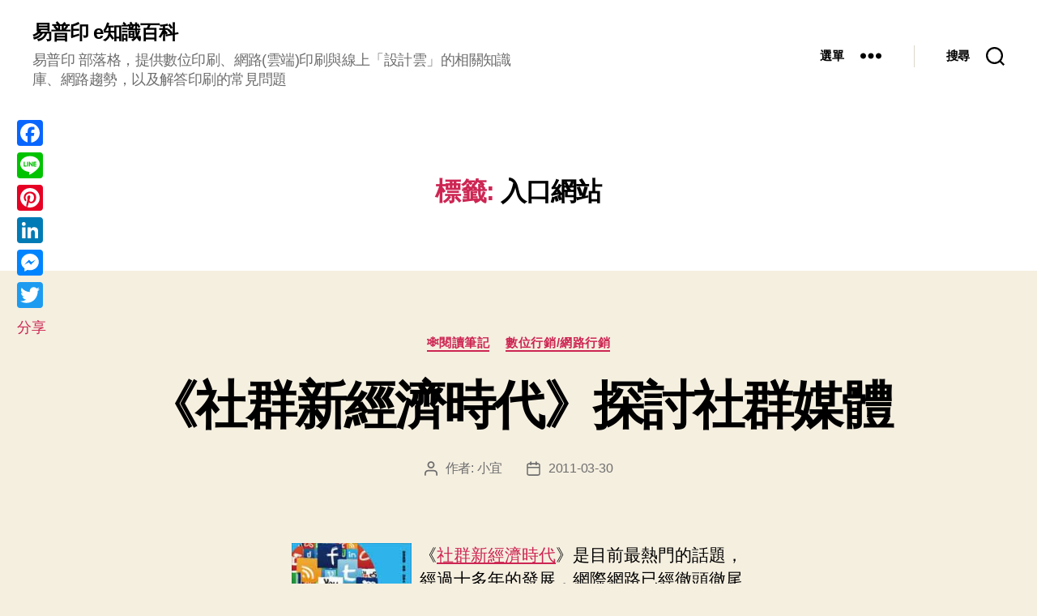

--- FILE ---
content_type: text/html; charset=UTF-8
request_url: https://blog.eprint.com.tw/tag/%E5%85%A5%E5%8F%A3%E7%B6%B2%E7%AB%99/
body_size: 20821
content:
<!DOCTYPE html>
<html class="no-js" dir="ltr" lang="zh-TW" prefix="og: https://ogp.me/ns#">
<head>
<meta charset="UTF-8">
<meta name="viewport" content="width=device-width, initial-scale=1.0">
<link rel="profile" href="https://gmpg.org/xfn/11">
<title>入口網站 | 易普印 e知識百科</title>
<!-- All in One SEO 4.9.3 - aioseo.com -->
<meta name="robots" content="max-image-preview:large" />
<link rel="canonical" href="https://blog.eprint.com.tw/tag/%e5%85%a5%e5%8f%a3%e7%b6%b2%e7%ab%99/" />
<meta name="generator" content="All in One SEO (AIOSEO) 4.9.3" />
<script type="application/ld+json" class="aioseo-schema">
{"@context":"https:\/\/schema.org","@graph":[{"@type":"BreadcrumbList","@id":"https:\/\/blog.eprint.com.tw\/tag\/%E5%85%A5%E5%8F%A3%E7%B6%B2%E7%AB%99\/#breadcrumblist","itemListElement":[{"@type":"ListItem","@id":"https:\/\/blog.eprint.com.tw#listItem","position":1,"name":"Home","item":"https:\/\/blog.eprint.com.tw","nextItem":{"@type":"ListItem","@id":"https:\/\/blog.eprint.com.tw\/tag\/%e5%85%a5%e5%8f%a3%e7%b6%b2%e7%ab%99\/#listItem","name":"\u5165\u53e3\u7db2\u7ad9"}},{"@type":"ListItem","@id":"https:\/\/blog.eprint.com.tw\/tag\/%e5%85%a5%e5%8f%a3%e7%b6%b2%e7%ab%99\/#listItem","position":2,"name":"\u5165\u53e3\u7db2\u7ad9","previousItem":{"@type":"ListItem","@id":"https:\/\/blog.eprint.com.tw#listItem","name":"Home"}}]},{"@type":"CollectionPage","@id":"https:\/\/blog.eprint.com.tw\/tag\/%E5%85%A5%E5%8F%A3%E7%B6%B2%E7%AB%99\/#collectionpage","url":"https:\/\/blog.eprint.com.tw\/tag\/%E5%85%A5%E5%8F%A3%E7%B6%B2%E7%AB%99\/","name":"\u5165\u53e3\u7db2\u7ad9 | \u6613\u666e\u5370 e\u77e5\u8b58\u767e\u79d1","inLanguage":"zh-TW","isPartOf":{"@id":"https:\/\/blog.eprint.com.tw\/#website"},"breadcrumb":{"@id":"https:\/\/blog.eprint.com.tw\/tag\/%E5%85%A5%E5%8F%A3%E7%B6%B2%E7%AB%99\/#breadcrumblist"}},{"@type":"Organization","@id":"https:\/\/blog.eprint.com.tw\/#organization","name":"\u6587\u63a2\u8cc7\u8a0a","description":"\u6613\u666e\u5370 \u90e8\u843d\u683c\uff0c\u63d0\u4f9b\u6578\u4f4d\u5370\u5237\u3001\u7db2\u8def(\u96f2\u7aef)\u5370\u5237\u8207\u7dda\u4e0a\u300c\u8a2d\u8a08\u96f2\u300d\u7684\u76f8\u95dc\u77e5\u8b58\u5eab\u3001\u7db2\u8def\u8da8\u52e2\uff0c\u4ee5\u53ca\u89e3\u7b54\u5370\u5237\u7684\u5e38\u898b\u554f\u984c","url":"https:\/\/blog.eprint.com.tw\/","logo":{"@type":"ImageObject","url":"https:\/\/blog.eprint.com.tw\/wp-content\/uploads\/2020\/09\/eprint-logo.jpg","@id":"https:\/\/blog.eprint.com.tw\/tag\/%E5%85%A5%E5%8F%A3%E7%B6%B2%E7%AB%99\/#organizationLogo","width":204,"height":204},"image":{"@id":"https:\/\/blog.eprint.com.tw\/tag\/%E5%85%A5%E5%8F%A3%E7%B6%B2%E7%AB%99\/#organizationLogo"},"sameAs":["https:\/\/www.instagram.com\/eprint.tw\/","https:\/\/www.youtube.com\/user\/ePrintTV"]},{"@type":"WebSite","@id":"https:\/\/blog.eprint.com.tw\/#website","url":"https:\/\/blog.eprint.com.tw\/","name":"\u6613\u666e\u5370 e\u77e5\u8b58\u767e\u79d1","description":"\u6613\u666e\u5370 \u90e8\u843d\u683c\uff0c\u63d0\u4f9b\u6578\u4f4d\u5370\u5237\u3001\u7db2\u8def(\u96f2\u7aef)\u5370\u5237\u8207\u7dda\u4e0a\u300c\u8a2d\u8a08\u96f2\u300d\u7684\u76f8\u95dc\u77e5\u8b58\u5eab\u3001\u7db2\u8def\u8da8\u52e2\uff0c\u4ee5\u53ca\u89e3\u7b54\u5370\u5237\u7684\u5e38\u898b\u554f\u984c","inLanguage":"zh-TW","publisher":{"@id":"https:\/\/blog.eprint.com.tw\/#organization"}}]}
</script>
<!-- All in One SEO -->
<link rel='dns-prefetch' href='//static.addtoany.com' />
<style id='wp-img-auto-sizes-contain-inline-css'>
img:is([sizes=auto i],[sizes^="auto," i]){contain-intrinsic-size:3000px 1500px}
/*# sourceURL=wp-img-auto-sizes-contain-inline-css */
</style>
<style id='wp-block-library-inline-css'>
:root{--wp-block-synced-color:#7a00df;--wp-block-synced-color--rgb:122,0,223;--wp-bound-block-color:var(--wp-block-synced-color);--wp-editor-canvas-background:#ddd;--wp-admin-theme-color:#007cba;--wp-admin-theme-color--rgb:0,124,186;--wp-admin-theme-color-darker-10:#006ba1;--wp-admin-theme-color-darker-10--rgb:0,107,160.5;--wp-admin-theme-color-darker-20:#005a87;--wp-admin-theme-color-darker-20--rgb:0,90,135;--wp-admin-border-width-focus:2px}@media (min-resolution:192dpi){:root{--wp-admin-border-width-focus:1.5px}}.wp-element-button{cursor:pointer}:root .has-very-light-gray-background-color{background-color:#eee}:root .has-very-dark-gray-background-color{background-color:#313131}:root .has-very-light-gray-color{color:#eee}:root .has-very-dark-gray-color{color:#313131}:root .has-vivid-green-cyan-to-vivid-cyan-blue-gradient-background{background:linear-gradient(135deg,#00d084,#0693e3)}:root .has-purple-crush-gradient-background{background:linear-gradient(135deg,#34e2e4,#4721fb 50%,#ab1dfe)}:root .has-hazy-dawn-gradient-background{background:linear-gradient(135deg,#faaca8,#dad0ec)}:root .has-subdued-olive-gradient-background{background:linear-gradient(135deg,#fafae1,#67a671)}:root .has-atomic-cream-gradient-background{background:linear-gradient(135deg,#fdd79a,#004a59)}:root .has-nightshade-gradient-background{background:linear-gradient(135deg,#330968,#31cdcf)}:root .has-midnight-gradient-background{background:linear-gradient(135deg,#020381,#2874fc)}:root{--wp--preset--font-size--normal:16px;--wp--preset--font-size--huge:42px}.has-regular-font-size{font-size:1em}.has-larger-font-size{font-size:2.625em}.has-normal-font-size{font-size:var(--wp--preset--font-size--normal)}.has-huge-font-size{font-size:var(--wp--preset--font-size--huge)}.has-text-align-center{text-align:center}.has-text-align-left{text-align:left}.has-text-align-right{text-align:right}.has-fit-text{white-space:nowrap!important}#end-resizable-editor-section{display:none}.aligncenter{clear:both}.items-justified-left{justify-content:flex-start}.items-justified-center{justify-content:center}.items-justified-right{justify-content:flex-end}.items-justified-space-between{justify-content:space-between}.screen-reader-text{border:0;clip-path:inset(50%);height:1px;margin:-1px;overflow:hidden;padding:0;position:absolute;width:1px;word-wrap:normal!important}.screen-reader-text:focus{background-color:#ddd;clip-path:none;color:#444;display:block;font-size:1em;height:auto;left:5px;line-height:normal;padding:15px 23px 14px;text-decoration:none;top:5px;width:auto;z-index:100000}html :where(.has-border-color){border-style:solid}html :where([style*=border-top-color]){border-top-style:solid}html :where([style*=border-right-color]){border-right-style:solid}html :where([style*=border-bottom-color]){border-bottom-style:solid}html :where([style*=border-left-color]){border-left-style:solid}html :where([style*=border-width]){border-style:solid}html :where([style*=border-top-width]){border-top-style:solid}html :where([style*=border-right-width]){border-right-style:solid}html :where([style*=border-bottom-width]){border-bottom-style:solid}html :where([style*=border-left-width]){border-left-style:solid}html :where(img[class*=wp-image-]){height:auto;max-width:100%}:where(figure){margin:0 0 1em}html :where(.is-position-sticky){--wp-admin--admin-bar--position-offset:var(--wp-admin--admin-bar--height,0px)}@media screen and (max-width:600px){html :where(.is-position-sticky){--wp-admin--admin-bar--position-offset:0px}}
/*# sourceURL=wp-block-library-inline-css */
</style><style id='global-styles-inline-css'>
:root{--wp--preset--aspect-ratio--square: 1;--wp--preset--aspect-ratio--4-3: 4/3;--wp--preset--aspect-ratio--3-4: 3/4;--wp--preset--aspect-ratio--3-2: 3/2;--wp--preset--aspect-ratio--2-3: 2/3;--wp--preset--aspect-ratio--16-9: 16/9;--wp--preset--aspect-ratio--9-16: 9/16;--wp--preset--color--black: #000000;--wp--preset--color--cyan-bluish-gray: #abb8c3;--wp--preset--color--white: #ffffff;--wp--preset--color--pale-pink: #f78da7;--wp--preset--color--vivid-red: #cf2e2e;--wp--preset--color--luminous-vivid-orange: #ff6900;--wp--preset--color--luminous-vivid-amber: #fcb900;--wp--preset--color--light-green-cyan: #7bdcb5;--wp--preset--color--vivid-green-cyan: #00d084;--wp--preset--color--pale-cyan-blue: #8ed1fc;--wp--preset--color--vivid-cyan-blue: #0693e3;--wp--preset--color--vivid-purple: #9b51e0;--wp--preset--color--accent: #cd2653;--wp--preset--color--primary: #000000;--wp--preset--color--secondary: #6d6d6d;--wp--preset--color--subtle-background: #dcd7ca;--wp--preset--color--background: #f5efe0;--wp--preset--gradient--vivid-cyan-blue-to-vivid-purple: linear-gradient(135deg,rgb(6,147,227) 0%,rgb(155,81,224) 100%);--wp--preset--gradient--light-green-cyan-to-vivid-green-cyan: linear-gradient(135deg,rgb(122,220,180) 0%,rgb(0,208,130) 100%);--wp--preset--gradient--luminous-vivid-amber-to-luminous-vivid-orange: linear-gradient(135deg,rgb(252,185,0) 0%,rgb(255,105,0) 100%);--wp--preset--gradient--luminous-vivid-orange-to-vivid-red: linear-gradient(135deg,rgb(255,105,0) 0%,rgb(207,46,46) 100%);--wp--preset--gradient--very-light-gray-to-cyan-bluish-gray: linear-gradient(135deg,rgb(238,238,238) 0%,rgb(169,184,195) 100%);--wp--preset--gradient--cool-to-warm-spectrum: linear-gradient(135deg,rgb(74,234,220) 0%,rgb(151,120,209) 20%,rgb(207,42,186) 40%,rgb(238,44,130) 60%,rgb(251,105,98) 80%,rgb(254,248,76) 100%);--wp--preset--gradient--blush-light-purple: linear-gradient(135deg,rgb(255,206,236) 0%,rgb(152,150,240) 100%);--wp--preset--gradient--blush-bordeaux: linear-gradient(135deg,rgb(254,205,165) 0%,rgb(254,45,45) 50%,rgb(107,0,62) 100%);--wp--preset--gradient--luminous-dusk: linear-gradient(135deg,rgb(255,203,112) 0%,rgb(199,81,192) 50%,rgb(65,88,208) 100%);--wp--preset--gradient--pale-ocean: linear-gradient(135deg,rgb(255,245,203) 0%,rgb(182,227,212) 50%,rgb(51,167,181) 100%);--wp--preset--gradient--electric-grass: linear-gradient(135deg,rgb(202,248,128) 0%,rgb(113,206,126) 100%);--wp--preset--gradient--midnight: linear-gradient(135deg,rgb(2,3,129) 0%,rgb(40,116,252) 100%);--wp--preset--font-size--small: 18px;--wp--preset--font-size--medium: 20px;--wp--preset--font-size--large: 26.25px;--wp--preset--font-size--x-large: 42px;--wp--preset--font-size--normal: 21px;--wp--preset--font-size--larger: 32px;--wp--preset--spacing--20: 0.44rem;--wp--preset--spacing--30: 0.67rem;--wp--preset--spacing--40: 1rem;--wp--preset--spacing--50: 1.5rem;--wp--preset--spacing--60: 2.25rem;--wp--preset--spacing--70: 3.38rem;--wp--preset--spacing--80: 5.06rem;--wp--preset--shadow--natural: 6px 6px 9px rgba(0, 0, 0, 0.2);--wp--preset--shadow--deep: 12px 12px 50px rgba(0, 0, 0, 0.4);--wp--preset--shadow--sharp: 6px 6px 0px rgba(0, 0, 0, 0.2);--wp--preset--shadow--outlined: 6px 6px 0px -3px rgb(255, 255, 255), 6px 6px rgb(0, 0, 0);--wp--preset--shadow--crisp: 6px 6px 0px rgb(0, 0, 0);}:where(.is-layout-flex){gap: 0.5em;}:where(.is-layout-grid){gap: 0.5em;}body .is-layout-flex{display: flex;}.is-layout-flex{flex-wrap: wrap;align-items: center;}.is-layout-flex > :is(*, div){margin: 0;}body .is-layout-grid{display: grid;}.is-layout-grid > :is(*, div){margin: 0;}:where(.wp-block-columns.is-layout-flex){gap: 2em;}:where(.wp-block-columns.is-layout-grid){gap: 2em;}:where(.wp-block-post-template.is-layout-flex){gap: 1.25em;}:where(.wp-block-post-template.is-layout-grid){gap: 1.25em;}.has-black-color{color: var(--wp--preset--color--black) !important;}.has-cyan-bluish-gray-color{color: var(--wp--preset--color--cyan-bluish-gray) !important;}.has-white-color{color: var(--wp--preset--color--white) !important;}.has-pale-pink-color{color: var(--wp--preset--color--pale-pink) !important;}.has-vivid-red-color{color: var(--wp--preset--color--vivid-red) !important;}.has-luminous-vivid-orange-color{color: var(--wp--preset--color--luminous-vivid-orange) !important;}.has-luminous-vivid-amber-color{color: var(--wp--preset--color--luminous-vivid-amber) !important;}.has-light-green-cyan-color{color: var(--wp--preset--color--light-green-cyan) !important;}.has-vivid-green-cyan-color{color: var(--wp--preset--color--vivid-green-cyan) !important;}.has-pale-cyan-blue-color{color: var(--wp--preset--color--pale-cyan-blue) !important;}.has-vivid-cyan-blue-color{color: var(--wp--preset--color--vivid-cyan-blue) !important;}.has-vivid-purple-color{color: var(--wp--preset--color--vivid-purple) !important;}.has-black-background-color{background-color: var(--wp--preset--color--black) !important;}.has-cyan-bluish-gray-background-color{background-color: var(--wp--preset--color--cyan-bluish-gray) !important;}.has-white-background-color{background-color: var(--wp--preset--color--white) !important;}.has-pale-pink-background-color{background-color: var(--wp--preset--color--pale-pink) !important;}.has-vivid-red-background-color{background-color: var(--wp--preset--color--vivid-red) !important;}.has-luminous-vivid-orange-background-color{background-color: var(--wp--preset--color--luminous-vivid-orange) !important;}.has-luminous-vivid-amber-background-color{background-color: var(--wp--preset--color--luminous-vivid-amber) !important;}.has-light-green-cyan-background-color{background-color: var(--wp--preset--color--light-green-cyan) !important;}.has-vivid-green-cyan-background-color{background-color: var(--wp--preset--color--vivid-green-cyan) !important;}.has-pale-cyan-blue-background-color{background-color: var(--wp--preset--color--pale-cyan-blue) !important;}.has-vivid-cyan-blue-background-color{background-color: var(--wp--preset--color--vivid-cyan-blue) !important;}.has-vivid-purple-background-color{background-color: var(--wp--preset--color--vivid-purple) !important;}.has-black-border-color{border-color: var(--wp--preset--color--black) !important;}.has-cyan-bluish-gray-border-color{border-color: var(--wp--preset--color--cyan-bluish-gray) !important;}.has-white-border-color{border-color: var(--wp--preset--color--white) !important;}.has-pale-pink-border-color{border-color: var(--wp--preset--color--pale-pink) !important;}.has-vivid-red-border-color{border-color: var(--wp--preset--color--vivid-red) !important;}.has-luminous-vivid-orange-border-color{border-color: var(--wp--preset--color--luminous-vivid-orange) !important;}.has-luminous-vivid-amber-border-color{border-color: var(--wp--preset--color--luminous-vivid-amber) !important;}.has-light-green-cyan-border-color{border-color: var(--wp--preset--color--light-green-cyan) !important;}.has-vivid-green-cyan-border-color{border-color: var(--wp--preset--color--vivid-green-cyan) !important;}.has-pale-cyan-blue-border-color{border-color: var(--wp--preset--color--pale-cyan-blue) !important;}.has-vivid-cyan-blue-border-color{border-color: var(--wp--preset--color--vivid-cyan-blue) !important;}.has-vivid-purple-border-color{border-color: var(--wp--preset--color--vivid-purple) !important;}.has-vivid-cyan-blue-to-vivid-purple-gradient-background{background: var(--wp--preset--gradient--vivid-cyan-blue-to-vivid-purple) !important;}.has-light-green-cyan-to-vivid-green-cyan-gradient-background{background: var(--wp--preset--gradient--light-green-cyan-to-vivid-green-cyan) !important;}.has-luminous-vivid-amber-to-luminous-vivid-orange-gradient-background{background: var(--wp--preset--gradient--luminous-vivid-amber-to-luminous-vivid-orange) !important;}.has-luminous-vivid-orange-to-vivid-red-gradient-background{background: var(--wp--preset--gradient--luminous-vivid-orange-to-vivid-red) !important;}.has-very-light-gray-to-cyan-bluish-gray-gradient-background{background: var(--wp--preset--gradient--very-light-gray-to-cyan-bluish-gray) !important;}.has-cool-to-warm-spectrum-gradient-background{background: var(--wp--preset--gradient--cool-to-warm-spectrum) !important;}.has-blush-light-purple-gradient-background{background: var(--wp--preset--gradient--blush-light-purple) !important;}.has-blush-bordeaux-gradient-background{background: var(--wp--preset--gradient--blush-bordeaux) !important;}.has-luminous-dusk-gradient-background{background: var(--wp--preset--gradient--luminous-dusk) !important;}.has-pale-ocean-gradient-background{background: var(--wp--preset--gradient--pale-ocean) !important;}.has-electric-grass-gradient-background{background: var(--wp--preset--gradient--electric-grass) !important;}.has-midnight-gradient-background{background: var(--wp--preset--gradient--midnight) !important;}.has-small-font-size{font-size: var(--wp--preset--font-size--small) !important;}.has-medium-font-size{font-size: var(--wp--preset--font-size--medium) !important;}.has-large-font-size{font-size: var(--wp--preset--font-size--large) !important;}.has-x-large-font-size{font-size: var(--wp--preset--font-size--x-large) !important;}
/*# sourceURL=global-styles-inline-css */
</style>
<style id='classic-theme-styles-inline-css'>
/*! This file is auto-generated */
.wp-block-button__link{color:#fff;background-color:#32373c;border-radius:9999px;box-shadow:none;text-decoration:none;padding:calc(.667em + 2px) calc(1.333em + 2px);font-size:1.125em}.wp-block-file__button{background:#32373c;color:#fff;text-decoration:none}
/*# sourceURL=/wp-includes/css/classic-themes.min.css */
</style>
<!-- <link rel='stylesheet' id='twentytwenty-style-css' href='https://blog.eprint.com.tw/wp-content/themes/twentytwenty/style.css' media='all' /> -->
<link rel="stylesheet" type="text/css" href="//blog.eprint.com.tw/wp-content/cache/wpfc-minified/1pd12ooo/fmz1c.css" media="all"/>
<style id='twentytwenty-style-inline-css'>
.color-accent,.color-accent-hover:hover,.color-accent-hover:focus,:root .has-accent-color,.has-drop-cap:not(:focus):first-letter,.wp-block-button.is-style-outline,a { color: #cd2653; }blockquote,.border-color-accent,.border-color-accent-hover:hover,.border-color-accent-hover:focus { border-color: #cd2653; }button,.button,.faux-button,.wp-block-button__link,.wp-block-file .wp-block-file__button,input[type="button"],input[type="reset"],input[type="submit"],.bg-accent,.bg-accent-hover:hover,.bg-accent-hover:focus,:root .has-accent-background-color,.comment-reply-link { background-color: #cd2653; }.fill-children-accent,.fill-children-accent * { fill: #cd2653; }body,.entry-title a,:root .has-primary-color { color: #000000; }:root .has-primary-background-color { background-color: #000000; }cite,figcaption,.wp-caption-text,.post-meta,.entry-content .wp-block-archives li,.entry-content .wp-block-categories li,.entry-content .wp-block-latest-posts li,.wp-block-latest-comments__comment-date,.wp-block-latest-posts__post-date,.wp-block-embed figcaption,.wp-block-image figcaption,.wp-block-pullquote cite,.comment-metadata,.comment-respond .comment-notes,.comment-respond .logged-in-as,.pagination .dots,.entry-content hr:not(.has-background),hr.styled-separator,:root .has-secondary-color { color: #6d6d6d; }:root .has-secondary-background-color { background-color: #6d6d6d; }pre,fieldset,input,textarea,table,table *,hr { border-color: #dcd7ca; }caption,code,code,kbd,samp,.wp-block-table.is-style-stripes tbody tr:nth-child(odd),:root .has-subtle-background-background-color { background-color: #dcd7ca; }.wp-block-table.is-style-stripes { border-bottom-color: #dcd7ca; }.wp-block-latest-posts.is-grid li { border-top-color: #dcd7ca; }:root .has-subtle-background-color { color: #dcd7ca; }body:not(.overlay-header) .primary-menu > li > a,body:not(.overlay-header) .primary-menu > li > .icon,.modal-menu a,.footer-menu a, .footer-widgets a:where(:not(.wp-block-button__link)),#site-footer .wp-block-button.is-style-outline,.wp-block-pullquote:before,.singular:not(.overlay-header) .entry-header a,.archive-header a,.header-footer-group .color-accent,.header-footer-group .color-accent-hover:hover { color: #cd2653; }.social-icons a,#site-footer button:not(.toggle),#site-footer .button,#site-footer .faux-button,#site-footer .wp-block-button__link,#site-footer .wp-block-file__button,#site-footer input[type="button"],#site-footer input[type="reset"],#site-footer input[type="submit"] { background-color: #cd2653; }.header-footer-group,body:not(.overlay-header) #site-header .toggle,.menu-modal .toggle { color: #000000; }body:not(.overlay-header) .primary-menu ul { background-color: #000000; }body:not(.overlay-header) .primary-menu > li > ul:after { border-bottom-color: #000000; }body:not(.overlay-header) .primary-menu ul ul:after { border-left-color: #000000; }.site-description,body:not(.overlay-header) .toggle-inner .toggle-text,.widget .post-date,.widget .rss-date,.widget_archive li,.widget_categories li,.widget cite,.widget_pages li,.widget_meta li,.widget_nav_menu li,.powered-by-wordpress,.footer-credits .privacy-policy,.to-the-top,.singular .entry-header .post-meta,.singular:not(.overlay-header) .entry-header .post-meta a { color: #6d6d6d; }.header-footer-group pre,.header-footer-group fieldset,.header-footer-group input,.header-footer-group textarea,.header-footer-group table,.header-footer-group table *,.footer-nav-widgets-wrapper,#site-footer,.menu-modal nav *,.footer-widgets-outer-wrapper,.footer-top { border-color: #dcd7ca; }.header-footer-group table caption,body:not(.overlay-header) .header-inner .toggle-wrapper::before { background-color: #dcd7ca; }
body,input,textarea,button,.button,.faux-button,.faux-button.more-link,.wp-block-button__link,.wp-block-file__button,.has-drop-cap:not(:focus)::first-letter,.entry-content .wp-block-archives,.entry-content .wp-block-categories,.entry-content .wp-block-cover-image,.entry-content .wp-block-cover-image p,.entry-content .wp-block-latest-comments,.entry-content .wp-block-latest-posts,.entry-content .wp-block-pullquote,.entry-content .wp-block-quote.is-large,.entry-content .wp-block-quote.is-style-large,.entry-content .wp-block-archives *,.entry-content .wp-block-categories *,.entry-content .wp-block-latest-posts *,.entry-content .wp-block-latest-comments *,.entry-content,.entry-content h1,.entry-content h2,.entry-content h3,.entry-content h4,.entry-content h5,.entry-content h6,.entry-content p,.entry-content ol,.entry-content ul,.entry-content dl,.entry-content dt,.entry-content cite,.entry-content figcaption,.entry-content table,.entry-content address,.entry-content .wp-caption-text,.entry-content .wp-block-file,.comment-content p,.comment-content ol,.comment-content ul,.comment-content dl,.comment-content dt,.comment-content cite,.comment-content figcaption,.comment-content .wp-caption-text,.widget_text p,.widget_text ol,.widget_text ul,.widget_text dl,.widget_text dt,.widget-content .rssSummary,.widget-content cite,.widget-content figcaption,.widget-content .wp-caption-text { font-family: 'PingFang TC','Helvetica Neue','Microsoft YaHei New','STHeiti Light',sans-serif; }
/*# sourceURL=twentytwenty-style-inline-css */
</style>
<!-- <link rel='stylesheet' id='twentytwenty-fonts-css' href='https://blog.eprint.com.tw/wp-content/themes/twentytwenty/assets/css/font-inter.css' media='all' /> -->
<link rel="stylesheet" type="text/css" href="//blog.eprint.com.tw/wp-content/cache/wpfc-minified/2b5aalj1/fmz1c.css" media="all"/>
<!-- <link rel='stylesheet' id='twentytwenty-print-style-css' href='https://blog.eprint.com.tw/wp-content/themes/twentytwenty/print.css' media='print' /> -->
<link rel="stylesheet" type="text/css" href="//blog.eprint.com.tw/wp-content/cache/wpfc-minified/fqd6hes1/fmz1c.css" media="print"/>
<!-- <link rel='stylesheet' id='fancybox-css' href='https://blog.eprint.com.tw/wp-content/plugins/easy-fancybox/fancybox/1.5.4/jquery.fancybox.min.css' media='screen' /> -->
<link rel="stylesheet" type="text/css" href="//blog.eprint.com.tw/wp-content/cache/wpfc-minified/kllholek/fmz1c.css" media="screen"/>
<style id='fancybox-inline-css'>
#fancybox-content{border-color:#fff;}
/*# sourceURL=fancybox-inline-css */
</style>
<!-- <link rel='stylesheet' id='addtoany-css' href='https://blog.eprint.com.tw/wp-content/plugins/add-to-any/addtoany.min.css' media='all' /> -->
<link rel="stylesheet" type="text/css" href="//blog.eprint.com.tw/wp-content/cache/wpfc-minified/kdg3e441/fmz1c.css" media="all"/>
<style id='addtoany-inline-css'>
@media screen and (max-width:980px){
.a2a_floating_style.a2a_vertical_style{display:none;}
}
/*# sourceURL=addtoany-inline-css */
</style>
<script id="addtoany-core-js-before">
window.a2a_config=window.a2a_config||{};a2a_config.callbacks=[];a2a_config.overlays=[];a2a_config.templates={};a2a_localize = {
Share: "分享",
Save: "儲存",
Subscribe: "訂閱",
Email: "電子郵件",
Bookmark: "書籤",
ShowAll: "顯示全部",
ShowLess: "顯示較少",
FindServices: "尋找服務",
FindAnyServiceToAddTo: "立即尋找想要新增的服務",
PoweredBy: "開發團隊:",
ShareViaEmail: "透過電子郵件分享",
SubscribeViaEmail: "透過電子郵件訂閱",
BookmarkInYourBrowser: "在瀏覽器中加入書籤",
BookmarkInstructions: "按下 Ctrl+D 或 \u2318+D 將這個頁面加入書籤",
AddToYourFavorites: "新增至 [我的最愛]",
SendFromWebOrProgram: "透過任何電子郵件地址或電子郵件程式傳送",
EmailProgram: "電子郵件程式",
More: "進一步了解...",
ThanksForSharing: "感謝分享！",
ThanksForFollowing: "感謝追蹤！"
};
//# sourceURL=addtoany-core-js-before
</script>
<script defer src="https://static.addtoany.com/menu/page.js" id="addtoany-core-js"></script>
<script src='//blog.eprint.com.tw/wp-content/cache/wpfc-minified/de90bd2x/fmz1c.js' type="text/javascript"></script>
<!-- <script src="https://blog.eprint.com.tw/wp-includes/js/jquery/jquery.min.js" id="jquery-core-js"></script> -->
<!-- <script src="https://blog.eprint.com.tw/wp-includes/js/jquery/jquery-migrate.min.js" id="jquery-migrate-js"></script> -->
<!-- <script defer src="https://blog.eprint.com.tw/wp-content/plugins/add-to-any/addtoany.min.js" id="addtoany-jquery-js"></script> -->
<!-- <script src="https://blog.eprint.com.tw/wp-content/themes/twentytwenty/assets/js/index.js" id="twentytwenty-js-js" defer data-wp-strategy="defer"></script> -->
<link rel="https://api.w.org/" href="https://blog.eprint.com.tw/wp-json/" /><link rel="alternate" title="JSON" type="application/json" href="https://blog.eprint.com.tw/wp-json/wp/v2/tags/410" /><script>
document.documentElement.className = document.documentElement.className.replace( 'no-js', 'js' );
//# sourceURL=twentytwenty_no_js_class
</script>
</head>
<body class="archive tag tag-410 wp-embed-responsive wp-theme-twentytwenty enable-search-modal has-no-pagination showing-comments show-avatars footer-top-visible">
<a class="skip-link screen-reader-text" href="#site-content">跳至主要內容</a>
<header id="site-header" class="header-footer-group">
<div class="header-inner section-inner">
<div class="header-titles-wrapper">
<button class="toggle search-toggle mobile-search-toggle" data-toggle-target=".search-modal" data-toggle-body-class="showing-search-modal" data-set-focus=".search-modal .search-field" aria-expanded="false">
<span class="toggle-inner">
<span class="toggle-icon">
<svg class="svg-icon" aria-hidden="true" role="img" focusable="false" xmlns="http://www.w3.org/2000/svg" width="23" height="23" viewBox="0 0 23 23"><path d="M38.710696,48.0601792 L43,52.3494831 L41.3494831,54 L37.0601792,49.710696 C35.2632422,51.1481185 32.9839107,52.0076499 30.5038249,52.0076499 C24.7027226,52.0076499 20,47.3049272 20,41.5038249 C20,35.7027226 24.7027226,31 30.5038249,31 C36.3049272,31 41.0076499,35.7027226 41.0076499,41.5038249 C41.0076499,43.9839107 40.1481185,46.2632422 38.710696,48.0601792 Z M36.3875844,47.1716785 C37.8030221,45.7026647 38.6734666,43.7048964 38.6734666,41.5038249 C38.6734666,36.9918565 35.0157934,33.3341833 30.5038249,33.3341833 C25.9918565,33.3341833 22.3341833,36.9918565 22.3341833,41.5038249 C22.3341833,46.0157934 25.9918565,49.6734666 30.5038249,49.6734666 C32.7048964,49.6734666 34.7026647,48.8030221 36.1716785,47.3875844 C36.2023931,47.347638 36.2360451,47.3092237 36.2726343,47.2726343 C36.3092237,47.2360451 36.347638,47.2023931 36.3875844,47.1716785 Z" transform="translate(-20 -31)" /></svg>								</span>
<span class="toggle-text">搜尋</span>
</span>
</button><!-- .search-toggle -->
<div class="header-titles">
<div class="site-title faux-heading"><a href="https://blog.eprint.com.tw/" rel="home">易普印 e知識百科</a></div><div class="site-description">易普印 部落格，提供數位印刷、網路(雲端)印刷與線上「設計雲」的相關知識庫、網路趨勢，以及解答印刷的常見問題</div><!-- .site-description -->
</div><!-- .header-titles -->
<button class="toggle nav-toggle mobile-nav-toggle" data-toggle-target=".menu-modal"  data-toggle-body-class="showing-menu-modal" aria-expanded="false" data-set-focus=".close-nav-toggle">
<span class="toggle-inner">
<span class="toggle-icon">
<svg class="svg-icon" aria-hidden="true" role="img" focusable="false" xmlns="http://www.w3.org/2000/svg" width="26" height="7" viewBox="0 0 26 7"><path fill-rule="evenodd" d="M332.5,45 C330.567003,45 329,43.4329966 329,41.5 C329,39.5670034 330.567003,38 332.5,38 C334.432997,38 336,39.5670034 336,41.5 C336,43.4329966 334.432997,45 332.5,45 Z M342,45 C340.067003,45 338.5,43.4329966 338.5,41.5 C338.5,39.5670034 340.067003,38 342,38 C343.932997,38 345.5,39.5670034 345.5,41.5 C345.5,43.4329966 343.932997,45 342,45 Z M351.5,45 C349.567003,45 348,43.4329966 348,41.5 C348,39.5670034 349.567003,38 351.5,38 C353.432997,38 355,39.5670034 355,41.5 C355,43.4329966 353.432997,45 351.5,45 Z" transform="translate(-329 -38)" /></svg>							</span>
<span class="toggle-text">選單</span>
</span>
</button><!-- .nav-toggle -->
</div><!-- .header-titles-wrapper -->
<div class="header-navigation-wrapper">
<div class="header-toggles hide-no-js">
<div class="toggle-wrapper nav-toggle-wrapper has-expanded-menu">
<button class="toggle nav-toggle desktop-nav-toggle" data-toggle-target=".menu-modal" data-toggle-body-class="showing-menu-modal" aria-expanded="false" data-set-focus=".close-nav-toggle">
<span class="toggle-inner">
<span class="toggle-text">選單</span>
<span class="toggle-icon">
<svg class="svg-icon" aria-hidden="true" role="img" focusable="false" xmlns="http://www.w3.org/2000/svg" width="26" height="7" viewBox="0 0 26 7"><path fill-rule="evenodd" d="M332.5,45 C330.567003,45 329,43.4329966 329,41.5 C329,39.5670034 330.567003,38 332.5,38 C334.432997,38 336,39.5670034 336,41.5 C336,43.4329966 334.432997,45 332.5,45 Z M342,45 C340.067003,45 338.5,43.4329966 338.5,41.5 C338.5,39.5670034 340.067003,38 342,38 C343.932997,38 345.5,39.5670034 345.5,41.5 C345.5,43.4329966 343.932997,45 342,45 Z M351.5,45 C349.567003,45 348,43.4329966 348,41.5 C348,39.5670034 349.567003,38 351.5,38 C353.432997,38 355,39.5670034 355,41.5 C355,43.4329966 353.432997,45 351.5,45 Z" transform="translate(-329 -38)" /></svg>										</span>
</span>
</button><!-- .nav-toggle -->
</div><!-- .nav-toggle-wrapper -->
<div class="toggle-wrapper search-toggle-wrapper">
<button class="toggle search-toggle desktop-search-toggle" data-toggle-target=".search-modal" data-toggle-body-class="showing-search-modal" data-set-focus=".search-modal .search-field" aria-expanded="false">
<span class="toggle-inner">
<svg class="svg-icon" aria-hidden="true" role="img" focusable="false" xmlns="http://www.w3.org/2000/svg" width="23" height="23" viewBox="0 0 23 23"><path d="M38.710696,48.0601792 L43,52.3494831 L41.3494831,54 L37.0601792,49.710696 C35.2632422,51.1481185 32.9839107,52.0076499 30.5038249,52.0076499 C24.7027226,52.0076499 20,47.3049272 20,41.5038249 C20,35.7027226 24.7027226,31 30.5038249,31 C36.3049272,31 41.0076499,35.7027226 41.0076499,41.5038249 C41.0076499,43.9839107 40.1481185,46.2632422 38.710696,48.0601792 Z M36.3875844,47.1716785 C37.8030221,45.7026647 38.6734666,43.7048964 38.6734666,41.5038249 C38.6734666,36.9918565 35.0157934,33.3341833 30.5038249,33.3341833 C25.9918565,33.3341833 22.3341833,36.9918565 22.3341833,41.5038249 C22.3341833,46.0157934 25.9918565,49.6734666 30.5038249,49.6734666 C32.7048964,49.6734666 34.7026647,48.8030221 36.1716785,47.3875844 C36.2023931,47.347638 36.2360451,47.3092237 36.2726343,47.2726343 C36.3092237,47.2360451 36.347638,47.2023931 36.3875844,47.1716785 Z" transform="translate(-20 -31)" /></svg>										<span class="toggle-text">搜尋</span>
</span>
</button><!-- .search-toggle -->
</div>
</div><!-- .header-toggles -->
</div><!-- .header-navigation-wrapper -->
</div><!-- .header-inner -->
<div class="search-modal cover-modal header-footer-group" data-modal-target-string=".search-modal" role="dialog" aria-modal="true" aria-label="搜尋">
<div class="search-modal-inner modal-inner">
<div class="section-inner">
<form role="search" aria-label="搜尋關鍵字:" method="get" class="search-form" action="https://blog.eprint.com.tw/">
<label for="search-form-1">
<span class="screen-reader-text">
搜尋關鍵字:		</span>
<input type="search" id="search-form-1" class="search-field" placeholder="搜尋..." value="" name="s" />
</label>
<input type="submit" class="search-submit" value="搜尋" />
</form>
<button class="toggle search-untoggle close-search-toggle fill-children-current-color" data-toggle-target=".search-modal" data-toggle-body-class="showing-search-modal" data-set-focus=".search-modal .search-field">
<span class="screen-reader-text">
關閉搜尋				</span>
<svg class="svg-icon" aria-hidden="true" role="img" focusable="false" xmlns="http://www.w3.org/2000/svg" width="16" height="16" viewBox="0 0 16 16"><polygon fill="" fill-rule="evenodd" points="6.852 7.649 .399 1.195 1.445 .149 7.899 6.602 14.352 .149 15.399 1.195 8.945 7.649 15.399 14.102 14.352 15.149 7.899 8.695 1.445 15.149 .399 14.102" /></svg>			</button><!-- .search-toggle -->
</div><!-- .section-inner -->
</div><!-- .search-modal-inner -->
</div><!-- .menu-modal -->
</header><!-- #site-header -->
<div class="menu-modal cover-modal header-footer-group" data-modal-target-string=".menu-modal">
<div class="menu-modal-inner modal-inner">
<div class="menu-wrapper section-inner">
<div class="menu-top">
<button class="toggle close-nav-toggle fill-children-current-color" data-toggle-target=".menu-modal" data-toggle-body-class="showing-menu-modal" data-set-focus=".menu-modal">
<span class="toggle-text">關閉選單</span>
<svg class="svg-icon" aria-hidden="true" role="img" focusable="false" xmlns="http://www.w3.org/2000/svg" width="16" height="16" viewBox="0 0 16 16"><polygon fill="" fill-rule="evenodd" points="6.852 7.649 .399 1.195 1.445 .149 7.899 6.602 14.352 .149 15.399 1.195 8.945 7.649 15.399 14.102 14.352 15.149 7.899 8.695 1.445 15.149 .399 14.102" /></svg>				</button><!-- .nav-toggle -->
<nav class="expanded-menu" aria-label="開闔式選單">
<ul class="modal-menu reset-list-style">
<li id="menu-item-8729" class="menu-item menu-item-type-taxonomy menu-item-object-category menu-item-has-children menu-item-8729"><div class="ancestor-wrapper"><a href="https://blog.eprint.com.tw/category/diy/">❄DIY 線上設計</a><button class="toggle sub-menu-toggle fill-children-current-color" data-toggle-target=".menu-modal .menu-item-8729 > .sub-menu" data-toggle-type="slidetoggle" data-toggle-duration="250" aria-expanded="false"><span class="screen-reader-text">顯示子選單</span><svg class="svg-icon" aria-hidden="true" role="img" focusable="false" xmlns="http://www.w3.org/2000/svg" width="20" height="12" viewBox="0 0 20 12"><polygon fill="" fill-rule="evenodd" points="1319.899 365.778 1327.678 358 1329.799 360.121 1319.899 370.021 1310 360.121 1312.121 358" transform="translate(-1310 -358)" /></svg></button></div><!-- .ancestor-wrapper -->
<ul class="sub-menu">
<li id="menu-item-8730" class="menu-item menu-item-type-taxonomy menu-item-object-category menu-item-8730"><div class="ancestor-wrapper"><a href="https://blog.eprint.com.tw/category/diy/diy-desk-wall-calendar/">三角桌曆/壁掛月曆製作</a></div><!-- .ancestor-wrapper --></li>
<li id="menu-item-8731" class="menu-item menu-item-type-taxonomy menu-item-object-category menu-item-8731"><div class="ancestor-wrapper"><a href="https://blog.eprint.com.tw/category/diy/diy-photobook-creator/">寫真書/照片整理簿製作</a></div><!-- .ancestor-wrapper --></li>
<li id="menu-item-8732" class="menu-item menu-item-type-taxonomy menu-item-object-category menu-item-8732"><div class="ancestor-wrapper"><a href="https://blog.eprint.com.tw/category/diy/diy-certificate-diploma/">獎狀/證書/感謝狀印製</a></div><!-- .ancestor-wrapper --></li>
<li id="menu-item-8733" class="menu-item menu-item-type-taxonomy menu-item-object-category menu-item-8733"><div class="ancestor-wrapper"><a href="https://blog.eprint.com.tw/category/diy/diy-card-postcard/">證卡/賀卡/明信片/書籤</a></div><!-- .ancestor-wrapper --></li>
<li id="menu-item-8707" class="menu-item menu-item-type-taxonomy menu-item-object-category menu-item-8707"><div class="ancestor-wrapper"><a href="https://blog.eprint.com.tw/category/diy/discount-coupon/">折價券/禮券/入場券/摸彩券</a></div><!-- .ancestor-wrapper --></li>
</ul>
</li>
<li id="menu-item-8696" class="menu-item menu-item-type-taxonomy menu-item-object-category menu-item-has-children menu-item-8696"><div class="ancestor-wrapper"><a href="https://blog.eprint.com.tw/category/free-resources/">❄免費資源(圖庫/版型/字體/AI)</a><button class="toggle sub-menu-toggle fill-children-current-color" data-toggle-target=".menu-modal .menu-item-8696 > .sub-menu" data-toggle-type="slidetoggle" data-toggle-duration="250" aria-expanded="false"><span class="screen-reader-text">顯示子選單</span><svg class="svg-icon" aria-hidden="true" role="img" focusable="false" xmlns="http://www.w3.org/2000/svg" width="20" height="12" viewBox="0 0 20 12"><polygon fill="" fill-rule="evenodd" points="1319.899 365.778 1327.678 358 1329.799 360.121 1319.899 370.021 1310 360.121 1312.121 358" transform="translate(-1310 -358)" /></svg></button></div><!-- .ancestor-wrapper -->
<ul class="sub-menu">
<li id="menu-item-8992" class="menu-item menu-item-type-taxonomy menu-item-object-category menu-item-8992"><div class="ancestor-wrapper"><a href="https://blog.eprint.com.tw/category/free-resources/ai-relatd/">AI 相關</a></div><!-- .ancestor-wrapper --></li>
<li id="menu-item-8698" class="menu-item menu-item-type-taxonomy menu-item-object-category menu-item-8698"><div class="ancestor-wrapper"><a href="https://blog.eprint.com.tw/category/free-resources/onfonts/">字體相關</a></div><!-- .ancestor-wrapper --></li>
<li id="menu-item-8699" class="menu-item menu-item-type-taxonomy menu-item-object-category menu-item-8699"><div class="ancestor-wrapper"><a href="https://blog.eprint.com.tw/category/free-resources/templates/">版型範本</a></div><!-- .ancestor-wrapper --></li>
<li id="menu-item-8697" class="menu-item menu-item-type-taxonomy menu-item-object-category menu-item-8697"><div class="ancestor-wrapper"><a href="https://blog.eprint.com.tw/category/free-resources/photostock/">圖庫素材</a></div><!-- .ancestor-wrapper --></li>
</ul>
</li>
<li id="menu-item-8701" class="menu-item menu-item-type-taxonomy menu-item-object-category menu-item-has-children menu-item-8701"><div class="ancestor-wrapper"><a href="https://blog.eprint.com.tw/category/website-new-stuff/">❄網站新玩意 (New Stuffs)</a><button class="toggle sub-menu-toggle fill-children-current-color" data-toggle-target=".menu-modal .menu-item-8701 > .sub-menu" data-toggle-type="slidetoggle" data-toggle-duration="250" aria-expanded="false"><span class="screen-reader-text">顯示子選單</span><svg class="svg-icon" aria-hidden="true" role="img" focusable="false" xmlns="http://www.w3.org/2000/svg" width="20" height="12" viewBox="0 0 20 12"><polygon fill="" fill-rule="evenodd" points="1319.899 365.778 1327.678 358 1329.799 360.121 1319.899 370.021 1310 360.121 1312.121 358" transform="translate(-1310 -358)" /></svg></button></div><!-- .ancestor-wrapper -->
<ul class="sub-menu">
<li id="menu-item-8702" class="menu-item menu-item-type-taxonomy menu-item-object-category menu-item-8702"><div class="ancestor-wrapper"><a href="https://blog.eprint.com.tw/category/website-new-stuff/cloud-design/">設計雲</a></div><!-- .ancestor-wrapper --></li>
<li id="menu-item-8719" class="menu-item menu-item-type-taxonomy menu-item-object-category menu-item-8719"><div class="ancestor-wrapper"><a href="https://blog.eprint.com.tw/category/website-new-stuff/design-postpress/">設計/印後加工</a></div><!-- .ancestor-wrapper --></li>
</ul>
</li>
<li id="menu-item-8703" class="menu-item menu-item-type-taxonomy menu-item-object-category menu-item-has-children menu-item-8703"><div class="ancestor-wrapper"><a href="https://blog.eprint.com.tw/category/dynamic-data-printing/">❄變動資料套印 (VDP)</a><button class="toggle sub-menu-toggle fill-children-current-color" data-toggle-target=".menu-modal .menu-item-8703 > .sub-menu" data-toggle-type="slidetoggle" data-toggle-duration="250" aria-expanded="false"><span class="screen-reader-text">顯示子選單</span><svg class="svg-icon" aria-hidden="true" role="img" focusable="false" xmlns="http://www.w3.org/2000/svg" width="20" height="12" viewBox="0 0 20 12"><polygon fill="" fill-rule="evenodd" points="1319.899 365.778 1327.678 358 1329.799 360.121 1319.899 370.021 1310 360.121 1312.121 358" transform="translate(-1310 -358)" /></svg></button></div><!-- .ancestor-wrapper -->
<ul class="sub-menu">
<li id="menu-item-8712" class="menu-item menu-item-type-taxonomy menu-item-object-category menu-item-8712"><div class="ancestor-wrapper"><a href="https://blog.eprint.com.tw/category/dynamic-data-printing/qr-code/">條碼/QR Code</a></div><!-- .ancestor-wrapper --></li>
</ul>
</li>
<li id="menu-item-8704" class="menu-item menu-item-type-taxonomy menu-item-object-category menu-item-has-children menu-item-8704"><div class="ancestor-wrapper"><a href="https://blog.eprint.com.tw/category/book-reading/">❄閱讀筆記</a><button class="toggle sub-menu-toggle fill-children-current-color" data-toggle-target=".menu-modal .menu-item-8704 > .sub-menu" data-toggle-type="slidetoggle" data-toggle-duration="250" aria-expanded="false"><span class="screen-reader-text">顯示子選單</span><svg class="svg-icon" aria-hidden="true" role="img" focusable="false" xmlns="http://www.w3.org/2000/svg" width="20" height="12" viewBox="0 0 20 12"><polygon fill="" fill-rule="evenodd" points="1319.899 365.778 1327.678 358 1329.799 360.121 1319.899 370.021 1310 360.121 1312.121 358" transform="translate(-1310 -358)" /></svg></button></div><!-- .ancestor-wrapper -->
<ul class="sub-menu">
<li id="menu-item-8710" class="menu-item menu-item-type-taxonomy menu-item-object-category menu-item-8710"><div class="ancestor-wrapper"><a href="https://blog.eprint.com.tw/category/book-reading/digi-trans/">數位轉型</a></div><!-- .ancestor-wrapper --></li>
<li id="menu-item-8721" class="menu-item menu-item-type-taxonomy menu-item-object-category menu-item-8721"><div class="ancestor-wrapper"><a href="https://blog.eprint.com.tw/category/book-reading/health-wealth/">身心靈健康</a></div><!-- .ancestor-wrapper --></li>
</ul>
</li>
<li id="menu-item-8700" class="menu-item menu-item-type-taxonomy menu-item-object-category menu-item-8700"><div class="ancestor-wrapper"><a href="https://blog.eprint.com.tw/category/freqently-ask-question/">❄常見問題</a></div><!-- .ancestor-wrapper --></li>
<li id="menu-item-8708" class="menu-item menu-item-type-taxonomy menu-item-object-category menu-item-8708"><div class="ancestor-wrapper"><a href="https://blog.eprint.com.tw/category/digital-printing/">數位印刷/網路印刷</a></div><!-- .ancestor-wrapper --></li>
<li id="menu-item-8709" class="menu-item menu-item-type-taxonomy menu-item-object-category menu-item-8709"><div class="ancestor-wrapper"><a href="https://blog.eprint.com.tw/category/digital-marketing/">數位行銷/網路行銷</a></div><!-- .ancestor-wrapper --></li>
<li id="menu-item-8728" class="menu-item menu-item-type-taxonomy menu-item-object-category menu-item-8728"><div class="ancestor-wrapper"><a href="https://blog.eprint.com.tw/category/cloud-apps/">雲端應用</a></div><!-- .ancestor-wrapper --></li>
<li id="menu-item-8717" class="menu-item menu-item-type-taxonomy menu-item-object-category menu-item-has-children menu-item-8717"><div class="ancestor-wrapper"><a href="https://blog.eprint.com.tw/category/paper-creative/">紙創意與技巧</a><button class="toggle sub-menu-toggle fill-children-current-color" data-toggle-target=".menu-modal .menu-item-8717 > .sub-menu" data-toggle-type="slidetoggle" data-toggle-duration="250" aria-expanded="false"><span class="screen-reader-text">顯示子選單</span><svg class="svg-icon" aria-hidden="true" role="img" focusable="false" xmlns="http://www.w3.org/2000/svg" width="20" height="12" viewBox="0 0 20 12"><polygon fill="" fill-rule="evenodd" points="1319.899 365.778 1327.678 358 1329.799 360.121 1319.899 370.021 1310 360.121 1312.121 358" transform="translate(-1310 -358)" /></svg></button></div><!-- .ancestor-wrapper -->
<ul class="sub-menu">
<li id="menu-item-8718" class="menu-item menu-item-type-taxonomy menu-item-object-category menu-item-8718"><div class="ancestor-wrapper"><a href="https://blog.eprint.com.tw/category/paper-creative/all-about-wedding/">訂婚/結婚 (Wedding)</a></div><!-- .ancestor-wrapper --></li>
</ul>
</li>
<li id="menu-item-8722" class="menu-item menu-item-type-taxonomy menu-item-object-category menu-item-has-children menu-item-8722"><div class="ancestor-wrapper"><a href="https://blog.eprint.com.tw/category/software-tools/">軟體平台/工具</a><button class="toggle sub-menu-toggle fill-children-current-color" data-toggle-target=".menu-modal .menu-item-8722 > .sub-menu" data-toggle-type="slidetoggle" data-toggle-duration="250" aria-expanded="false"><span class="screen-reader-text">顯示子選單</span><svg class="svg-icon" aria-hidden="true" role="img" focusable="false" xmlns="http://www.w3.org/2000/svg" width="20" height="12" viewBox="0 0 20 12"><polygon fill="" fill-rule="evenodd" points="1319.899 365.778 1327.678 358 1329.799 360.121 1319.899 370.021 1310 360.121 1312.121 358" transform="translate(-1310 -358)" /></svg></button></div><!-- .ancestor-wrapper -->
<ul class="sub-menu">
<li id="menu-item-8723" class="menu-item menu-item-type-taxonomy menu-item-object-category menu-item-8723"><div class="ancestor-wrapper"><a href="https://blog.eprint.com.tw/category/software-tools/pdf-creator/">PDF 工具</a></div><!-- .ancestor-wrapper --></li>
<li id="menu-item-8724" class="menu-item menu-item-type-taxonomy menu-item-object-category menu-item-8724"><div class="ancestor-wrapper"><a href="https://blog.eprint.com.tw/category/software-tools/photo-editor/">照片編輯軟體</a></div><!-- .ancestor-wrapper --></li>
<li id="menu-item-8725" class="menu-item menu-item-type-taxonomy menu-item-object-category menu-item-8725"><div class="ancestor-wrapper"><a href="https://blog.eprint.com.tw/category/software-tools/coupon-xls/">票券管理軟體</a></div><!-- .ancestor-wrapper --></li>
<li id="menu-item-8715" class="menu-item menu-item-type-taxonomy menu-item-object-category menu-item-8715"><div class="ancestor-wrapper"><a href="https://blog.eprint.com.tw/category/photo-processing/">照片和圖片處理</a></div><!-- .ancestor-wrapper --></li>
<li id="menu-item-8993" class="menu-item menu-item-type-taxonomy menu-item-object-category menu-item-8993"><div class="ancestor-wrapper"><a href="https://blog.eprint.com.tw/category/software-tools/online-platform/">線上軟體平台</a></div><!-- .ancestor-wrapper --></li>
</ul>
</li>
<li id="menu-item-8713" class="menu-item menu-item-type-taxonomy menu-item-object-category menu-item-8713"><div class="ancestor-wrapper"><a href="https://blog.eprint.com.tw/category/breaking-news/">業界觀察</a></div><!-- .ancestor-wrapper --></li>
<li id="menu-item-8711" class="menu-item menu-item-type-taxonomy menu-item-object-category menu-item-8711"><div class="ancestor-wrapper"><a href="https://blog.eprint.com.tw/category/case-study/">案例分享</a></div><!-- .ancestor-wrapper --></li>
<li id="menu-item-8727" class="menu-item menu-item-type-taxonomy menu-item-object-category menu-item-8727"><div class="ancestor-wrapper"><a href="https://blog.eprint.com.tw/category/eprint-innovations/">雲端印刷電商修練</a></div><!-- .ancestor-wrapper --></li>
<li id="menu-item-8726" class="menu-item menu-item-type-taxonomy menu-item-object-category menu-item-8726"><div class="ancestor-wrapper"><a href="https://blog.eprint.com.tw/category/misc/">雜記</a></div><!-- .ancestor-wrapper --></li>
</ul>
</nav>
<nav class="mobile-menu" aria-label="行動版選單">
<ul class="modal-menu reset-list-style">
<li class="menu-item menu-item-type-taxonomy menu-item-object-category menu-item-has-children menu-item-8729"><div class="ancestor-wrapper"><a href="https://blog.eprint.com.tw/category/diy/">❄DIY 線上設計</a><button class="toggle sub-menu-toggle fill-children-current-color" data-toggle-target=".menu-modal .menu-item-8729 > .sub-menu" data-toggle-type="slidetoggle" data-toggle-duration="250" aria-expanded="false"><span class="screen-reader-text">顯示子選單</span><svg class="svg-icon" aria-hidden="true" role="img" focusable="false" xmlns="http://www.w3.org/2000/svg" width="20" height="12" viewBox="0 0 20 12"><polygon fill="" fill-rule="evenodd" points="1319.899 365.778 1327.678 358 1329.799 360.121 1319.899 370.021 1310 360.121 1312.121 358" transform="translate(-1310 -358)" /></svg></button></div><!-- .ancestor-wrapper -->
<ul class="sub-menu">
<li class="menu-item menu-item-type-taxonomy menu-item-object-category menu-item-8730"><div class="ancestor-wrapper"><a href="https://blog.eprint.com.tw/category/diy/diy-desk-wall-calendar/">三角桌曆/壁掛月曆製作</a></div><!-- .ancestor-wrapper --></li>
<li class="menu-item menu-item-type-taxonomy menu-item-object-category menu-item-8731"><div class="ancestor-wrapper"><a href="https://blog.eprint.com.tw/category/diy/diy-photobook-creator/">寫真書/照片整理簿製作</a></div><!-- .ancestor-wrapper --></li>
<li class="menu-item menu-item-type-taxonomy menu-item-object-category menu-item-8732"><div class="ancestor-wrapper"><a href="https://blog.eprint.com.tw/category/diy/diy-certificate-diploma/">獎狀/證書/感謝狀印製</a></div><!-- .ancestor-wrapper --></li>
<li class="menu-item menu-item-type-taxonomy menu-item-object-category menu-item-8733"><div class="ancestor-wrapper"><a href="https://blog.eprint.com.tw/category/diy/diy-card-postcard/">證卡/賀卡/明信片/書籤</a></div><!-- .ancestor-wrapper --></li>
<li class="menu-item menu-item-type-taxonomy menu-item-object-category menu-item-8707"><div class="ancestor-wrapper"><a href="https://blog.eprint.com.tw/category/diy/discount-coupon/">折價券/禮券/入場券/摸彩券</a></div><!-- .ancestor-wrapper --></li>
</ul>
</li>
<li class="menu-item menu-item-type-taxonomy menu-item-object-category menu-item-has-children menu-item-8696"><div class="ancestor-wrapper"><a href="https://blog.eprint.com.tw/category/free-resources/">❄免費資源(圖庫/版型/字體/AI)</a><button class="toggle sub-menu-toggle fill-children-current-color" data-toggle-target=".menu-modal .menu-item-8696 > .sub-menu" data-toggle-type="slidetoggle" data-toggle-duration="250" aria-expanded="false"><span class="screen-reader-text">顯示子選單</span><svg class="svg-icon" aria-hidden="true" role="img" focusable="false" xmlns="http://www.w3.org/2000/svg" width="20" height="12" viewBox="0 0 20 12"><polygon fill="" fill-rule="evenodd" points="1319.899 365.778 1327.678 358 1329.799 360.121 1319.899 370.021 1310 360.121 1312.121 358" transform="translate(-1310 -358)" /></svg></button></div><!-- .ancestor-wrapper -->
<ul class="sub-menu">
<li class="menu-item menu-item-type-taxonomy menu-item-object-category menu-item-8992"><div class="ancestor-wrapper"><a href="https://blog.eprint.com.tw/category/free-resources/ai-relatd/">AI 相關</a></div><!-- .ancestor-wrapper --></li>
<li class="menu-item menu-item-type-taxonomy menu-item-object-category menu-item-8698"><div class="ancestor-wrapper"><a href="https://blog.eprint.com.tw/category/free-resources/onfonts/">字體相關</a></div><!-- .ancestor-wrapper --></li>
<li class="menu-item menu-item-type-taxonomy menu-item-object-category menu-item-8699"><div class="ancestor-wrapper"><a href="https://blog.eprint.com.tw/category/free-resources/templates/">版型範本</a></div><!-- .ancestor-wrapper --></li>
<li class="menu-item menu-item-type-taxonomy menu-item-object-category menu-item-8697"><div class="ancestor-wrapper"><a href="https://blog.eprint.com.tw/category/free-resources/photostock/">圖庫素材</a></div><!-- .ancestor-wrapper --></li>
</ul>
</li>
<li class="menu-item menu-item-type-taxonomy menu-item-object-category menu-item-has-children menu-item-8701"><div class="ancestor-wrapper"><a href="https://blog.eprint.com.tw/category/website-new-stuff/">❄網站新玩意 (New Stuffs)</a><button class="toggle sub-menu-toggle fill-children-current-color" data-toggle-target=".menu-modal .menu-item-8701 > .sub-menu" data-toggle-type="slidetoggle" data-toggle-duration="250" aria-expanded="false"><span class="screen-reader-text">顯示子選單</span><svg class="svg-icon" aria-hidden="true" role="img" focusable="false" xmlns="http://www.w3.org/2000/svg" width="20" height="12" viewBox="0 0 20 12"><polygon fill="" fill-rule="evenodd" points="1319.899 365.778 1327.678 358 1329.799 360.121 1319.899 370.021 1310 360.121 1312.121 358" transform="translate(-1310 -358)" /></svg></button></div><!-- .ancestor-wrapper -->
<ul class="sub-menu">
<li class="menu-item menu-item-type-taxonomy menu-item-object-category menu-item-8702"><div class="ancestor-wrapper"><a href="https://blog.eprint.com.tw/category/website-new-stuff/cloud-design/">設計雲</a></div><!-- .ancestor-wrapper --></li>
<li class="menu-item menu-item-type-taxonomy menu-item-object-category menu-item-8719"><div class="ancestor-wrapper"><a href="https://blog.eprint.com.tw/category/website-new-stuff/design-postpress/">設計/印後加工</a></div><!-- .ancestor-wrapper --></li>
</ul>
</li>
<li class="menu-item menu-item-type-taxonomy menu-item-object-category menu-item-has-children menu-item-8703"><div class="ancestor-wrapper"><a href="https://blog.eprint.com.tw/category/dynamic-data-printing/">❄變動資料套印 (VDP)</a><button class="toggle sub-menu-toggle fill-children-current-color" data-toggle-target=".menu-modal .menu-item-8703 > .sub-menu" data-toggle-type="slidetoggle" data-toggle-duration="250" aria-expanded="false"><span class="screen-reader-text">顯示子選單</span><svg class="svg-icon" aria-hidden="true" role="img" focusable="false" xmlns="http://www.w3.org/2000/svg" width="20" height="12" viewBox="0 0 20 12"><polygon fill="" fill-rule="evenodd" points="1319.899 365.778 1327.678 358 1329.799 360.121 1319.899 370.021 1310 360.121 1312.121 358" transform="translate(-1310 -358)" /></svg></button></div><!-- .ancestor-wrapper -->
<ul class="sub-menu">
<li class="menu-item menu-item-type-taxonomy menu-item-object-category menu-item-8712"><div class="ancestor-wrapper"><a href="https://blog.eprint.com.tw/category/dynamic-data-printing/qr-code/">條碼/QR Code</a></div><!-- .ancestor-wrapper --></li>
</ul>
</li>
<li class="menu-item menu-item-type-taxonomy menu-item-object-category menu-item-has-children menu-item-8704"><div class="ancestor-wrapper"><a href="https://blog.eprint.com.tw/category/book-reading/">❄閱讀筆記</a><button class="toggle sub-menu-toggle fill-children-current-color" data-toggle-target=".menu-modal .menu-item-8704 > .sub-menu" data-toggle-type="slidetoggle" data-toggle-duration="250" aria-expanded="false"><span class="screen-reader-text">顯示子選單</span><svg class="svg-icon" aria-hidden="true" role="img" focusable="false" xmlns="http://www.w3.org/2000/svg" width="20" height="12" viewBox="0 0 20 12"><polygon fill="" fill-rule="evenodd" points="1319.899 365.778 1327.678 358 1329.799 360.121 1319.899 370.021 1310 360.121 1312.121 358" transform="translate(-1310 -358)" /></svg></button></div><!-- .ancestor-wrapper -->
<ul class="sub-menu">
<li class="menu-item menu-item-type-taxonomy menu-item-object-category menu-item-8710"><div class="ancestor-wrapper"><a href="https://blog.eprint.com.tw/category/book-reading/digi-trans/">數位轉型</a></div><!-- .ancestor-wrapper --></li>
<li class="menu-item menu-item-type-taxonomy menu-item-object-category menu-item-8721"><div class="ancestor-wrapper"><a href="https://blog.eprint.com.tw/category/book-reading/health-wealth/">身心靈健康</a></div><!-- .ancestor-wrapper --></li>
</ul>
</li>
<li class="menu-item menu-item-type-taxonomy menu-item-object-category menu-item-8700"><div class="ancestor-wrapper"><a href="https://blog.eprint.com.tw/category/freqently-ask-question/">❄常見問題</a></div><!-- .ancestor-wrapper --></li>
<li class="menu-item menu-item-type-taxonomy menu-item-object-category menu-item-8708"><div class="ancestor-wrapper"><a href="https://blog.eprint.com.tw/category/digital-printing/">數位印刷/網路印刷</a></div><!-- .ancestor-wrapper --></li>
<li class="menu-item menu-item-type-taxonomy menu-item-object-category menu-item-8709"><div class="ancestor-wrapper"><a href="https://blog.eprint.com.tw/category/digital-marketing/">數位行銷/網路行銷</a></div><!-- .ancestor-wrapper --></li>
<li class="menu-item menu-item-type-taxonomy menu-item-object-category menu-item-8728"><div class="ancestor-wrapper"><a href="https://blog.eprint.com.tw/category/cloud-apps/">雲端應用</a></div><!-- .ancestor-wrapper --></li>
<li class="menu-item menu-item-type-taxonomy menu-item-object-category menu-item-has-children menu-item-8717"><div class="ancestor-wrapper"><a href="https://blog.eprint.com.tw/category/paper-creative/">紙創意與技巧</a><button class="toggle sub-menu-toggle fill-children-current-color" data-toggle-target=".menu-modal .menu-item-8717 > .sub-menu" data-toggle-type="slidetoggle" data-toggle-duration="250" aria-expanded="false"><span class="screen-reader-text">顯示子選單</span><svg class="svg-icon" aria-hidden="true" role="img" focusable="false" xmlns="http://www.w3.org/2000/svg" width="20" height="12" viewBox="0 0 20 12"><polygon fill="" fill-rule="evenodd" points="1319.899 365.778 1327.678 358 1329.799 360.121 1319.899 370.021 1310 360.121 1312.121 358" transform="translate(-1310 -358)" /></svg></button></div><!-- .ancestor-wrapper -->
<ul class="sub-menu">
<li class="menu-item menu-item-type-taxonomy menu-item-object-category menu-item-8718"><div class="ancestor-wrapper"><a href="https://blog.eprint.com.tw/category/paper-creative/all-about-wedding/">訂婚/結婚 (Wedding)</a></div><!-- .ancestor-wrapper --></li>
</ul>
</li>
<li class="menu-item menu-item-type-taxonomy menu-item-object-category menu-item-has-children menu-item-8722"><div class="ancestor-wrapper"><a href="https://blog.eprint.com.tw/category/software-tools/">軟體平台/工具</a><button class="toggle sub-menu-toggle fill-children-current-color" data-toggle-target=".menu-modal .menu-item-8722 > .sub-menu" data-toggle-type="slidetoggle" data-toggle-duration="250" aria-expanded="false"><span class="screen-reader-text">顯示子選單</span><svg class="svg-icon" aria-hidden="true" role="img" focusable="false" xmlns="http://www.w3.org/2000/svg" width="20" height="12" viewBox="0 0 20 12"><polygon fill="" fill-rule="evenodd" points="1319.899 365.778 1327.678 358 1329.799 360.121 1319.899 370.021 1310 360.121 1312.121 358" transform="translate(-1310 -358)" /></svg></button></div><!-- .ancestor-wrapper -->
<ul class="sub-menu">
<li class="menu-item menu-item-type-taxonomy menu-item-object-category menu-item-8723"><div class="ancestor-wrapper"><a href="https://blog.eprint.com.tw/category/software-tools/pdf-creator/">PDF 工具</a></div><!-- .ancestor-wrapper --></li>
<li class="menu-item menu-item-type-taxonomy menu-item-object-category menu-item-8724"><div class="ancestor-wrapper"><a href="https://blog.eprint.com.tw/category/software-tools/photo-editor/">照片編輯軟體</a></div><!-- .ancestor-wrapper --></li>
<li class="menu-item menu-item-type-taxonomy menu-item-object-category menu-item-8725"><div class="ancestor-wrapper"><a href="https://blog.eprint.com.tw/category/software-tools/coupon-xls/">票券管理軟體</a></div><!-- .ancestor-wrapper --></li>
<li class="menu-item menu-item-type-taxonomy menu-item-object-category menu-item-8715"><div class="ancestor-wrapper"><a href="https://blog.eprint.com.tw/category/photo-processing/">照片和圖片處理</a></div><!-- .ancestor-wrapper --></li>
<li class="menu-item menu-item-type-taxonomy menu-item-object-category menu-item-8993"><div class="ancestor-wrapper"><a href="https://blog.eprint.com.tw/category/software-tools/online-platform/">線上軟體平台</a></div><!-- .ancestor-wrapper --></li>
</ul>
</li>
<li class="menu-item menu-item-type-taxonomy menu-item-object-category menu-item-8713"><div class="ancestor-wrapper"><a href="https://blog.eprint.com.tw/category/breaking-news/">業界觀察</a></div><!-- .ancestor-wrapper --></li>
<li class="menu-item menu-item-type-taxonomy menu-item-object-category menu-item-8711"><div class="ancestor-wrapper"><a href="https://blog.eprint.com.tw/category/case-study/">案例分享</a></div><!-- .ancestor-wrapper --></li>
<li class="menu-item menu-item-type-taxonomy menu-item-object-category menu-item-8727"><div class="ancestor-wrapper"><a href="https://blog.eprint.com.tw/category/eprint-innovations/">雲端印刷電商修練</a></div><!-- .ancestor-wrapper --></li>
<li class="menu-item menu-item-type-taxonomy menu-item-object-category menu-item-8726"><div class="ancestor-wrapper"><a href="https://blog.eprint.com.tw/category/misc/">雜記</a></div><!-- .ancestor-wrapper --></li>
</ul>
</nav>
</div><!-- .menu-top -->
<div class="menu-bottom">
</div><!-- .menu-bottom -->
</div><!-- .menu-wrapper -->
</div><!-- .menu-modal-inner -->
</div><!-- .menu-modal -->
<main id="site-content">
<header class="archive-header has-text-align-center header-footer-group">
<div class="archive-header-inner section-inner medium">
<h1 class="archive-title"><span class="color-accent">標籤:</span> <span>入口網站</span></h1>
</div><!-- .archive-header-inner -->
</header><!-- .archive-header -->
<article class="post-399 post type-post status-publish format-standard hentry category-book-reading category-digital-marketing tag-410 tag-412 tag-409 tag-407 tag-408 tag-411" id="post-399">
<header class="entry-header has-text-align-center">
<div class="entry-header-inner section-inner medium">
<div class="entry-categories">
<span class="screen-reader-text">
分類				</span>
<div class="entry-categories-inner">
<a href="https://blog.eprint.com.tw/category/book-reading/" rel="category tag">❄閱讀筆記</a> <a href="https://blog.eprint.com.tw/category/digital-marketing/" rel="category tag">數位行銷/網路行銷</a>				</div><!-- .entry-categories-inner -->
</div><!-- .entry-categories -->
<h2 class="entry-title heading-size-1"><a href="https://blog.eprint.com.tw/socialnomics/">《社群新經濟時代》探討社群媒體</a></h2>
<div class="post-meta-wrapper post-meta-single post-meta-single-top">
<ul class="post-meta">
<li class="post-author meta-wrapper">
<span class="meta-icon">
<span class="screen-reader-text">
文章作者							</span>
<svg class="svg-icon" aria-hidden="true" role="img" focusable="false" xmlns="http://www.w3.org/2000/svg" width="18" height="20" viewBox="0 0 18 20"><path fill="" d="M18,19 C18,19.5522847 17.5522847,20 17,20 C16.4477153,20 16,19.5522847 16,19 L16,17 C16,15.3431458 14.6568542,14 13,14 L5,14 C3.34314575,14 2,15.3431458 2,17 L2,19 C2,19.5522847 1.55228475,20 1,20 C0.44771525,20 0,19.5522847 0,19 L0,17 C0,14.2385763 2.23857625,12 5,12 L13,12 C15.7614237,12 18,14.2385763 18,17 L18,19 Z M9,10 C6.23857625,10 4,7.76142375 4,5 C4,2.23857625 6.23857625,0 9,0 C11.7614237,0 14,2.23857625 14,5 C14,7.76142375 11.7614237,10 9,10 Z M9,8 C10.6568542,8 12,6.65685425 12,5 C12,3.34314575 10.6568542,2 9,2 C7.34314575,2 6,3.34314575 6,5 C6,6.65685425 7.34314575,8 9,8 Z" /></svg>						</span>
<span class="meta-text">
作者: <a href="https://blog.eprint.com.tw/author/admin/">小宜</a>						</span>
</li>
<li class="post-date meta-wrapper">
<span class="meta-icon">
<span class="screen-reader-text">
文章發佈日期							</span>
<svg class="svg-icon" aria-hidden="true" role="img" focusable="false" xmlns="http://www.w3.org/2000/svg" width="18" height="19" viewBox="0 0 18 19"><path fill="" d="M4.60069444,4.09375 L3.25,4.09375 C2.47334957,4.09375 1.84375,4.72334957 1.84375,5.5 L1.84375,7.26736111 L16.15625,7.26736111 L16.15625,5.5 C16.15625,4.72334957 15.5266504,4.09375 14.75,4.09375 L13.3993056,4.09375 L13.3993056,4.55555556 C13.3993056,5.02154581 13.0215458,5.39930556 12.5555556,5.39930556 C12.0895653,5.39930556 11.7118056,5.02154581 11.7118056,4.55555556 L11.7118056,4.09375 L6.28819444,4.09375 L6.28819444,4.55555556 C6.28819444,5.02154581 5.9104347,5.39930556 5.44444444,5.39930556 C4.97845419,5.39930556 4.60069444,5.02154581 4.60069444,4.55555556 L4.60069444,4.09375 Z M6.28819444,2.40625 L11.7118056,2.40625 L11.7118056,1 C11.7118056,0.534009742 12.0895653,0.15625 12.5555556,0.15625 C13.0215458,0.15625 13.3993056,0.534009742 13.3993056,1 L13.3993056,2.40625 L14.75,2.40625 C16.4586309,2.40625 17.84375,3.79136906 17.84375,5.5 L17.84375,15.875 C17.84375,17.5836309 16.4586309,18.96875 14.75,18.96875 L3.25,18.96875 C1.54136906,18.96875 0.15625,17.5836309 0.15625,15.875 L0.15625,5.5 C0.15625,3.79136906 1.54136906,2.40625 3.25,2.40625 L4.60069444,2.40625 L4.60069444,1 C4.60069444,0.534009742 4.97845419,0.15625 5.44444444,0.15625 C5.9104347,0.15625 6.28819444,0.534009742 6.28819444,1 L6.28819444,2.40625 Z M1.84375,8.95486111 L1.84375,15.875 C1.84375,16.6516504 2.47334957,17.28125 3.25,17.28125 L14.75,17.28125 C15.5266504,17.28125 16.15625,16.6516504 16.15625,15.875 L16.15625,8.95486111 L1.84375,8.95486111 Z" /></svg>						</span>
<span class="meta-text">
<a href="https://blog.eprint.com.tw/socialnomics/">2011-03-30</a>
</span>
</li>
</ul><!-- .post-meta -->
</div><!-- .post-meta-wrapper -->
</div><!-- .entry-header-inner -->
</header><!-- .entry-header -->
<div class="post-inner thin ">
<div class="entry-content">
<p><a href="http://www.books.com.tw/products/0010480757" target="_blank" rel="noopener"><img decoding="async" class="alignnone  wp-image-2016" style="float: left; margin: 0px 10px;" src="//blog.eprint.com.tw/wp-content/uploads/2011/03/socailnomics.jpg" alt="社群新經濟時代" width="148" height="207" /></a>《<a title="社群新經濟時代" href="http://www.books.com.tw/products/0010480757" target="_blank" rel="noopener">社群新經濟時代</a>》是目前最熱門的話題，經過十多年的發展，網際網路已經徹頭徹尾地改變了我們的日常生活及商業行銷活動。網路從興起至今，大約可分成三個階段：<strong>瀏覽年代、</strong><strong>搜尋年代、</strong><strong>社群媒體年代</strong>。 </p>
<div class="read-more-button-wrap"><a href="https://blog.eprint.com.tw/socialnomics/#more-399" class="more-link"><span class="faux-button">閱讀全文</span> <span class="screen-reader-text">&#8220;《社群新經濟時代》探討社群媒體&#8221;</span></a></div>
</div><!-- .entry-content -->
</div><!-- .post-inner -->
<div class="section-inner">
<div class="post-meta-wrapper post-meta-single post-meta-single-bottom">
<ul class="post-meta">
<li class="post-tags meta-wrapper">
<span class="meta-icon">
<span class="screen-reader-text">
標籤							</span>
<svg class="svg-icon" aria-hidden="true" role="img" focusable="false" xmlns="http://www.w3.org/2000/svg" width="18" height="18" viewBox="0 0 18 18"><path fill="" d="M15.4496399,8.42490555 L8.66109799,1.63636364 L1.63636364,1.63636364 L1.63636364,8.66081885 L8.42522727,15.44178 C8.57869221,15.5954158 8.78693789,15.6817418 9.00409091,15.6817418 C9.22124393,15.6817418 9.42948961,15.5954158 9.58327627,15.4414581 L15.4486339,9.57610048 C15.7651495,9.25692435 15.7649133,8.74206554 15.4496399,8.42490555 Z M16.6084423,10.7304545 L10.7406818,16.59822 C10.280287,17.0591273 9.65554997,17.3181054 9.00409091,17.3181054 C8.35263185,17.3181054 7.72789481,17.0591273 7.26815877,16.5988788 L0.239976954,9.57887876 C0.0863319284,9.4254126 0,9.21716044 0,9 L0,0.818181818 C0,0.366312477 0.366312477,0 0.818181818,0 L9,0 C9.21699531,0 9.42510306,0.0862010512 9.57854191,0.239639906 L16.6084423,7.26954545 C17.5601275,8.22691012 17.5601275,9.77308988 16.6084423,10.7304545 Z M5,6 C4.44771525,6 4,5.55228475 4,5 C4,4.44771525 4.44771525,4 5,4 C5.55228475,4 6,4.44771525 6,5 C6,5.55228475 5.55228475,6 5,6 Z" /></svg>						</span>
<span class="meta-text">
<a href="https://blog.eprint.com.tw/tag/%e5%85%a5%e5%8f%a3%e7%b6%b2%e7%ab%99/" rel="tag">入口網站</a>, <a href="https://blog.eprint.com.tw/tag/%e7%a4%be%e4%ba%a4%e5%95%86%e5%8b%99/" rel="tag">社交商務</a>, <a href="https://blog.eprint.com.tw/tag/%e7%a4%be%e4%ba%a4%e7%b6%b2%e7%b5%a1/" rel="tag">社交網絡</a>, <a href="https://blog.eprint.com.tw/tag/%e7%a4%be%e7%be%a4%e5%aa%92%e9%ab%94/" rel="tag">社群媒體</a>, <a href="https://blog.eprint.com.tw/tag/%e7%a4%be%e7%be%a4%e7%b6%93%e6%bf%9f/" rel="tag">社群經濟</a>, <a href="https://blog.eprint.com.tw/tag/%e9%95%b7%e5%b0%be%e7%90%86%e8%ab%96/" rel="tag">長尾理論</a>						</span>
</li>
</ul><!-- .post-meta -->
</div><!-- .post-meta-wrapper -->
</div><!-- .section-inner -->
</article><!-- .post -->
</main><!-- #site-content -->
<div class="footer-nav-widgets-wrapper header-footer-group">
<div class="footer-inner section-inner">
<aside class="footer-widgets-outer-wrapper">
<div class="footer-widgets-wrapper">
<div class="footer-widgets column-one grid-item">
<div class="widget widget_archive"><div class="widget-content"><h2 class="widget-title subheading heading-size-3">文章彙整</h2>		<label class="screen-reader-text" for="archives-dropdown-5">文章彙整</label>
<select id="archives-dropdown-5" name="archive-dropdown">
<option value="">選取月份</option>
<option value='https://blog.eprint.com.tw/2026/01/'> 2026 年 1 月 &nbsp;(4)</option>
<option value='https://blog.eprint.com.tw/2025/12/'> 2025 年 12 月 &nbsp;(4)</option>
<option value='https://blog.eprint.com.tw/2025/11/'> 2025 年 11 月 &nbsp;(4)</option>
<option value='https://blog.eprint.com.tw/2025/10/'> 2025 年 10 月 &nbsp;(5)</option>
<option value='https://blog.eprint.com.tw/2025/09/'> 2025 年 9 月 &nbsp;(4)</option>
<option value='https://blog.eprint.com.tw/2025/08/'> 2025 年 8 月 &nbsp;(5)</option>
<option value='https://blog.eprint.com.tw/2025/07/'> 2025 年 7 月 &nbsp;(4)</option>
<option value='https://blog.eprint.com.tw/2025/06/'> 2025 年 6 月 &nbsp;(4)</option>
<option value='https://blog.eprint.com.tw/2025/05/'> 2025 年 5 月 &nbsp;(5)</option>
<option value='https://blog.eprint.com.tw/2025/04/'> 2025 年 4 月 &nbsp;(4)</option>
<option value='https://blog.eprint.com.tw/2025/03/'> 2025 年 3 月 &nbsp;(4)</option>
<option value='https://blog.eprint.com.tw/2025/02/'> 2025 年 2 月 &nbsp;(4)</option>
<option value='https://blog.eprint.com.tw/2025/01/'> 2025 年 1 月 &nbsp;(4)</option>
<option value='https://blog.eprint.com.tw/2024/12/'> 2024 年 12 月 &nbsp;(4)</option>
<option value='https://blog.eprint.com.tw/2024/11/'> 2024 年 11 月 &nbsp;(5)</option>
<option value='https://blog.eprint.com.tw/2024/10/'> 2024 年 10 月 &nbsp;(4)</option>
<option value='https://blog.eprint.com.tw/2024/09/'> 2024 年 9 月 &nbsp;(4)</option>
<option value='https://blog.eprint.com.tw/2024/08/'> 2024 年 8 月 &nbsp;(5)</option>
<option value='https://blog.eprint.com.tw/2024/07/'> 2024 年 7 月 &nbsp;(4)</option>
<option value='https://blog.eprint.com.tw/2024/06/'> 2024 年 6 月 &nbsp;(4)</option>
<option value='https://blog.eprint.com.tw/2024/05/'> 2024 年 5 月 &nbsp;(6)</option>
<option value='https://blog.eprint.com.tw/2024/04/'> 2024 年 4 月 &nbsp;(4)</option>
<option value='https://blog.eprint.com.tw/2024/03/'> 2024 年 3 月 &nbsp;(5)</option>
<option value='https://blog.eprint.com.tw/2024/02/'> 2024 年 2 月 &nbsp;(4)</option>
<option value='https://blog.eprint.com.tw/2024/01/'> 2024 年 1 月 &nbsp;(4)</option>
<option value='https://blog.eprint.com.tw/2023/12/'> 2023 年 12 月 &nbsp;(5)</option>
<option value='https://blog.eprint.com.tw/2023/11/'> 2023 年 11 月 &nbsp;(4)</option>
<option value='https://blog.eprint.com.tw/2023/10/'> 2023 年 10 月 &nbsp;(4)</option>
<option value='https://blog.eprint.com.tw/2023/09/'> 2023 年 9 月 &nbsp;(5)</option>
<option value='https://blog.eprint.com.tw/2023/08/'> 2023 年 8 月 &nbsp;(4)</option>
<option value='https://blog.eprint.com.tw/2023/07/'> 2023 年 7 月 &nbsp;(4)</option>
<option value='https://blog.eprint.com.tw/2023/06/'> 2023 年 6 月 &nbsp;(5)</option>
<option value='https://blog.eprint.com.tw/2023/05/'> 2023 年 5 月 &nbsp;(4)</option>
<option value='https://blog.eprint.com.tw/2023/04/'> 2023 年 4 月 &nbsp;(4)</option>
<option value='https://blog.eprint.com.tw/2023/03/'> 2023 年 3 月 &nbsp;(5)</option>
<option value='https://blog.eprint.com.tw/2023/02/'> 2023 年 2 月 &nbsp;(4)</option>
<option value='https://blog.eprint.com.tw/2023/01/'> 2023 年 1 月 &nbsp;(4)</option>
<option value='https://blog.eprint.com.tw/2022/12/'> 2022 年 12 月 &nbsp;(5)</option>
<option value='https://blog.eprint.com.tw/2022/11/'> 2022 年 11 月 &nbsp;(4)</option>
<option value='https://blog.eprint.com.tw/2022/10/'> 2022 年 10 月 &nbsp;(4)</option>
<option value='https://blog.eprint.com.tw/2022/09/'> 2022 年 9 月 &nbsp;(5)</option>
<option value='https://blog.eprint.com.tw/2022/08/'> 2022 年 8 月 &nbsp;(4)</option>
<option value='https://blog.eprint.com.tw/2022/07/'> 2022 年 7 月 &nbsp;(5)</option>
<option value='https://blog.eprint.com.tw/2022/06/'> 2022 年 6 月 &nbsp;(4)</option>
<option value='https://blog.eprint.com.tw/2022/05/'> 2022 年 5 月 &nbsp;(4)</option>
<option value='https://blog.eprint.com.tw/2022/04/'> 2022 年 4 月 &nbsp;(5)</option>
<option value='https://blog.eprint.com.tw/2022/03/'> 2022 年 3 月 &nbsp;(4)</option>
<option value='https://blog.eprint.com.tw/2022/02/'> 2022 年 2 月 &nbsp;(3)</option>
<option value='https://blog.eprint.com.tw/2022/01/'> 2022 年 1 月 &nbsp;(4)</option>
<option value='https://blog.eprint.com.tw/2021/12/'> 2021 年 12 月 &nbsp;(5)</option>
<option value='https://blog.eprint.com.tw/2021/11/'> 2021 年 11 月 &nbsp;(4)</option>
<option value='https://blog.eprint.com.tw/2021/10/'> 2021 年 10 月 &nbsp;(5)</option>
<option value='https://blog.eprint.com.tw/2021/09/'> 2021 年 9 月 &nbsp;(4)</option>
<option value='https://blog.eprint.com.tw/2021/08/'> 2021 年 8 月 &nbsp;(4)</option>
<option value='https://blog.eprint.com.tw/2021/07/'> 2021 年 7 月 &nbsp;(5)</option>
<option value='https://blog.eprint.com.tw/2021/06/'> 2021 年 6 月 &nbsp;(4)</option>
<option value='https://blog.eprint.com.tw/2021/05/'> 2021 年 5 月 &nbsp;(4)</option>
<option value='https://blog.eprint.com.tw/2021/04/'> 2021 年 4 月 &nbsp;(5)</option>
<option value='https://blog.eprint.com.tw/2021/03/'> 2021 年 3 月 &nbsp;(4)</option>
<option value='https://blog.eprint.com.tw/2021/02/'> 2021 年 2 月 &nbsp;(3)</option>
<option value='https://blog.eprint.com.tw/2021/01/'> 2021 年 1 月 &nbsp;(4)</option>
<option value='https://blog.eprint.com.tw/2020/12/'> 2020 年 12 月 &nbsp;(5)</option>
<option value='https://blog.eprint.com.tw/2020/11/'> 2020 年 11 月 &nbsp;(4)</option>
<option value='https://blog.eprint.com.tw/2020/10/'> 2020 年 10 月 &nbsp;(5)</option>
<option value='https://blog.eprint.com.tw/2020/09/'> 2020 年 9 月 &nbsp;(4)</option>
<option value='https://blog.eprint.com.tw/2020/08/'> 2020 年 8 月 &nbsp;(4)</option>
<option value='https://blog.eprint.com.tw/2020/07/'> 2020 年 7 月 &nbsp;(5)</option>
<option value='https://blog.eprint.com.tw/2020/06/'> 2020 年 6 月 &nbsp;(4)</option>
<option value='https://blog.eprint.com.tw/2020/05/'> 2020 年 5 月 &nbsp;(5)</option>
<option value='https://blog.eprint.com.tw/2020/04/'> 2020 年 4 月 &nbsp;(4)</option>
<option value='https://blog.eprint.com.tw/2020/03/'> 2020 年 3 月 &nbsp;(4)</option>
<option value='https://blog.eprint.com.tw/2020/02/'> 2020 年 2 月 &nbsp;(4)</option>
<option value='https://blog.eprint.com.tw/2020/01/'> 2020 年 1 月 &nbsp;(4)</option>
<option value='https://blog.eprint.com.tw/2019/12/'> 2019 年 12 月 &nbsp;(4)</option>
<option value='https://blog.eprint.com.tw/2019/11/'> 2019 年 11 月 &nbsp;(5)</option>
<option value='https://blog.eprint.com.tw/2019/10/'> 2019 年 10 月 &nbsp;(4)</option>
<option value='https://blog.eprint.com.tw/2019/09/'> 2019 年 9 月 &nbsp;(4)</option>
<option value='https://blog.eprint.com.tw/2019/08/'> 2019 年 8 月 &nbsp;(5)</option>
<option value='https://blog.eprint.com.tw/2019/07/'> 2019 年 7 月 &nbsp;(4)</option>
<option value='https://blog.eprint.com.tw/2019/06/'> 2019 年 6 月 &nbsp;(4)</option>
<option value='https://blog.eprint.com.tw/2019/05/'> 2019 年 5 月 &nbsp;(5)</option>
<option value='https://blog.eprint.com.tw/2019/04/'> 2019 年 4 月 &nbsp;(4)</option>
<option value='https://blog.eprint.com.tw/2019/03/'> 2019 年 3 月 &nbsp;(5)</option>
<option value='https://blog.eprint.com.tw/2019/02/'> 2019 年 2 月 &nbsp;(3)</option>
<option value='https://blog.eprint.com.tw/2019/01/'> 2019 年 1 月 &nbsp;(4)</option>
<option value='https://blog.eprint.com.tw/2018/12/'> 2018 年 12 月 &nbsp;(4)</option>
<option value='https://blog.eprint.com.tw/2018/11/'> 2018 年 11 月 &nbsp;(5)</option>
<option value='https://blog.eprint.com.tw/2018/10/'> 2018 年 10 月 &nbsp;(4)</option>
<option value='https://blog.eprint.com.tw/2018/09/'> 2018 年 9 月 &nbsp;(4)</option>
<option value='https://blog.eprint.com.tw/2018/08/'> 2018 年 8 月 &nbsp;(5)</option>
<option value='https://blog.eprint.com.tw/2018/07/'> 2018 年 7 月 &nbsp;(4)</option>
<option value='https://blog.eprint.com.tw/2018/06/'> 2018 年 6 月 &nbsp;(5)</option>
<option value='https://blog.eprint.com.tw/2018/05/'> 2018 年 5 月 &nbsp;(4)</option>
<option value='https://blog.eprint.com.tw/2018/04/'> 2018 年 4 月 &nbsp;(4)</option>
<option value='https://blog.eprint.com.tw/2018/03/'> 2018 年 3 月 &nbsp;(5)</option>
<option value='https://blog.eprint.com.tw/2018/02/'> 2018 年 2 月 &nbsp;(3)</option>
<option value='https://blog.eprint.com.tw/2018/01/'> 2018 年 1 月 &nbsp;(4)</option>
<option value='https://blog.eprint.com.tw/2017/12/'> 2017 年 12 月 &nbsp;(5)</option>
<option value='https://blog.eprint.com.tw/2017/11/'> 2017 年 11 月 &nbsp;(4)</option>
<option value='https://blog.eprint.com.tw/2017/10/'> 2017 年 10 月 &nbsp;(4)</option>
<option value='https://blog.eprint.com.tw/2017/09/'> 2017 年 9 月 &nbsp;(5)</option>
<option value='https://blog.eprint.com.tw/2017/08/'> 2017 年 8 月 &nbsp;(4)</option>
<option value='https://blog.eprint.com.tw/2017/07/'> 2017 年 7 月 &nbsp;(4)</option>
<option value='https://blog.eprint.com.tw/2017/06/'> 2017 年 6 月 &nbsp;(5)</option>
<option value='https://blog.eprint.com.tw/2017/05/'> 2017 年 5 月 &nbsp;(4)</option>
<option value='https://blog.eprint.com.tw/2017/04/'> 2017 年 4 月 &nbsp;(4)</option>
<option value='https://blog.eprint.com.tw/2017/03/'> 2017 年 3 月 &nbsp;(5)</option>
<option value='https://blog.eprint.com.tw/2017/02/'> 2017 年 2 月 &nbsp;(4)</option>
<option value='https://blog.eprint.com.tw/2017/01/'> 2017 年 1 月 &nbsp;(4)</option>
<option value='https://blog.eprint.com.tw/2016/12/'> 2016 年 12 月 &nbsp;(5)</option>
<option value='https://blog.eprint.com.tw/2016/11/'> 2016 年 11 月 &nbsp;(4)</option>
<option value='https://blog.eprint.com.tw/2016/10/'> 2016 年 10 月 &nbsp;(4)</option>
<option value='https://blog.eprint.com.tw/2016/09/'> 2016 年 9 月 &nbsp;(5)</option>
<option value='https://blog.eprint.com.tw/2016/08/'> 2016 年 8 月 &nbsp;(4)</option>
<option value='https://blog.eprint.com.tw/2016/07/'> 2016 年 7 月 &nbsp;(5)</option>
<option value='https://blog.eprint.com.tw/2016/06/'> 2016 年 6 月 &nbsp;(4)</option>
<option value='https://blog.eprint.com.tw/2016/05/'> 2016 年 5 月 &nbsp;(4)</option>
<option value='https://blog.eprint.com.tw/2016/04/'> 2016 年 4 月 &nbsp;(5)</option>
<option value='https://blog.eprint.com.tw/2016/03/'> 2016 年 3 月 &nbsp;(4)</option>
<option value='https://blog.eprint.com.tw/2016/02/'> 2016 年 2 月 &nbsp;(3)</option>
<option value='https://blog.eprint.com.tw/2016/01/'> 2016 年 1 月 &nbsp;(5)</option>
<option value='https://blog.eprint.com.tw/2015/12/'> 2015 年 12 月 &nbsp;(4)</option>
<option value='https://blog.eprint.com.tw/2015/11/'> 2015 年 11 月 &nbsp;(4)</option>
<option value='https://blog.eprint.com.tw/2015/10/'> 2015 年 10 月 &nbsp;(5)</option>
<option value='https://blog.eprint.com.tw/2015/09/'> 2015 年 9 月 &nbsp;(4)</option>
<option value='https://blog.eprint.com.tw/2015/08/'> 2015 年 8 月 &nbsp;(4)</option>
<option value='https://blog.eprint.com.tw/2015/07/'> 2015 年 7 月 &nbsp;(5)</option>
<option value='https://blog.eprint.com.tw/2015/06/'> 2015 年 6 月 &nbsp;(4)</option>
<option value='https://blog.eprint.com.tw/2015/05/'> 2015 年 5 月 &nbsp;(4)</option>
<option value='https://blog.eprint.com.tw/2015/04/'> 2015 年 4 月 &nbsp;(5)</option>
<option value='https://blog.eprint.com.tw/2015/03/'> 2015 年 3 月 &nbsp;(4)</option>
<option value='https://blog.eprint.com.tw/2015/02/'> 2015 年 2 月 &nbsp;(4)</option>
<option value='https://blog.eprint.com.tw/2015/01/'> 2015 年 1 月 &nbsp;(5)</option>
<option value='https://blog.eprint.com.tw/2014/12/'> 2014 年 12 月 &nbsp;(4)</option>
<option value='https://blog.eprint.com.tw/2014/11/'> 2014 年 11 月 &nbsp;(4)</option>
<option value='https://blog.eprint.com.tw/2014/10/'> 2014 年 10 月 &nbsp;(5)</option>
<option value='https://blog.eprint.com.tw/2014/09/'> 2014 年 9 月 &nbsp;(4)</option>
<option value='https://blog.eprint.com.tw/2014/08/'> 2014 年 8 月 &nbsp;(5)</option>
<option value='https://blog.eprint.com.tw/2014/07/'> 2014 年 7 月 &nbsp;(4)</option>
<option value='https://blog.eprint.com.tw/2014/06/'> 2014 年 6 月 &nbsp;(4)</option>
<option value='https://blog.eprint.com.tw/2014/05/'> 2014 年 5 月 &nbsp;(5)</option>
<option value='https://blog.eprint.com.tw/2014/04/'> 2014 年 4 月 &nbsp;(3)</option>
<option value='https://blog.eprint.com.tw/2014/03/'> 2014 年 3 月 &nbsp;(4)</option>
<option value='https://blog.eprint.com.tw/2014/02/'> 2014 年 2 月 &nbsp;(4)</option>
<option value='https://blog.eprint.com.tw/2014/01/'> 2014 年 1 月 &nbsp;(4)</option>
<option value='https://blog.eprint.com.tw/2013/12/'> 2013 年 12 月 &nbsp;(4)</option>
<option value='https://blog.eprint.com.tw/2013/11/'> 2013 年 11 月 &nbsp;(5)</option>
<option value='https://blog.eprint.com.tw/2013/10/'> 2013 年 10 月 &nbsp;(4)</option>
<option value='https://blog.eprint.com.tw/2013/09/'> 2013 年 9 月 &nbsp;(4)</option>
<option value='https://blog.eprint.com.tw/2013/08/'> 2013 年 8 月 &nbsp;(5)</option>
<option value='https://blog.eprint.com.tw/2013/07/'> 2013 年 7 月 &nbsp;(4)</option>
<option value='https://blog.eprint.com.tw/2013/06/'> 2013 年 6 月 &nbsp;(4)</option>
<option value='https://blog.eprint.com.tw/2013/05/'> 2013 年 5 月 &nbsp;(5)</option>
<option value='https://blog.eprint.com.tw/2013/04/'> 2013 年 4 月 &nbsp;(4)</option>
<option value='https://blog.eprint.com.tw/2013/03/'> 2013 年 3 月 &nbsp;(4)</option>
<option value='https://blog.eprint.com.tw/2013/02/'> 2013 年 2 月 &nbsp;(3)</option>
<option value='https://blog.eprint.com.tw/2013/01/'> 2013 年 1 月 &nbsp;(4)</option>
<option value='https://blog.eprint.com.tw/2012/12/'> 2012 年 12 月 &nbsp;(4)</option>
<option value='https://blog.eprint.com.tw/2012/11/'> 2012 年 11 月 &nbsp;(5)</option>
<option value='https://blog.eprint.com.tw/2012/10/'> 2012 年 10 月 &nbsp;(4)</option>
<option value='https://blog.eprint.com.tw/2012/09/'> 2012 年 9 月 &nbsp;(4)</option>
<option value='https://blog.eprint.com.tw/2012/08/'> 2012 年 8 月 &nbsp;(5)</option>
<option value='https://blog.eprint.com.tw/2012/07/'> 2012 年 7 月 &nbsp;(4)</option>
<option value='https://blog.eprint.com.tw/2012/06/'> 2012 年 6 月 &nbsp;(8)</option>
<option value='https://blog.eprint.com.tw/2012/05/'> 2012 年 5 月 &nbsp;(4)</option>
<option value='https://blog.eprint.com.tw/2012/04/'> 2012 年 4 月 &nbsp;(4)</option>
<option value='https://blog.eprint.com.tw/2012/03/'> 2012 年 3 月 &nbsp;(6)</option>
<option value='https://blog.eprint.com.tw/2012/02/'> 2012 年 2 月 &nbsp;(4)</option>
<option value='https://blog.eprint.com.tw/2012/01/'> 2012 年 1 月 &nbsp;(4)</option>
<option value='https://blog.eprint.com.tw/2011/12/'> 2011 年 12 月 &nbsp;(5)</option>
<option value='https://blog.eprint.com.tw/2011/11/'> 2011 年 11 月 &nbsp;(5)</option>
<option value='https://blog.eprint.com.tw/2011/10/'> 2011 年 10 月 &nbsp;(5)</option>
<option value='https://blog.eprint.com.tw/2011/09/'> 2011 年 9 月 &nbsp;(4)</option>
<option value='https://blog.eprint.com.tw/2011/08/'> 2011 年 8 月 &nbsp;(9)</option>
<option value='https://blog.eprint.com.tw/2011/07/'> 2011 年 7 月 &nbsp;(8)</option>
<option value='https://blog.eprint.com.tw/2011/06/'> 2011 年 6 月 &nbsp;(4)</option>
<option value='https://blog.eprint.com.tw/2011/05/'> 2011 年 5 月 &nbsp;(4)</option>
<option value='https://blog.eprint.com.tw/2011/04/'> 2011 年 4 月 &nbsp;(6)</option>
<option value='https://blog.eprint.com.tw/2011/03/'> 2011 年 3 月 &nbsp;(7)</option>
<option value='https://blog.eprint.com.tw/2011/02/'> 2011 年 2 月 &nbsp;(3)</option>
<option value='https://blog.eprint.com.tw/2011/01/'> 2011 年 1 月 &nbsp;(5)</option>
<option value='https://blog.eprint.com.tw/2010/12/'> 2010 年 12 月 &nbsp;(3)</option>
<option value='https://blog.eprint.com.tw/2010/11/'> 2010 年 11 月 &nbsp;(4)</option>
<option value='https://blog.eprint.com.tw/2010/10/'> 2010 年 10 月 &nbsp;(6)</option>
<option value='https://blog.eprint.com.tw/2010/09/'> 2010 年 9 月 &nbsp;(2)</option>
<option value='https://blog.eprint.com.tw/2010/08/'> 2010 年 8 月 &nbsp;(2)</option>
<option value='https://blog.eprint.com.tw/2010/06/'> 2010 年 6 月 &nbsp;(6)</option>
<option value='https://blog.eprint.com.tw/2010/05/'> 2010 年 5 月 &nbsp;(3)</option>
<option value='https://blog.eprint.com.tw/2010/04/'> 2010 年 4 月 &nbsp;(6)</option>
<option value='https://blog.eprint.com.tw/2010/03/'> 2010 年 3 月 &nbsp;(3)</option>
<option value='https://blog.eprint.com.tw/2010/02/'> 2010 年 2 月 &nbsp;(2)</option>
<option value='https://blog.eprint.com.tw/2010/01/'> 2010 年 1 月 &nbsp;(7)</option>
<option value='https://blog.eprint.com.tw/2009/12/'> 2009 年 12 月 &nbsp;(2)</option>
<option value='https://blog.eprint.com.tw/2009/11/'> 2009 年 11 月 &nbsp;(1)</option>
<option value='https://blog.eprint.com.tw/2009/10/'> 2009 年 10 月 &nbsp;(1)</option>
<option value='https://blog.eprint.com.tw/2009/09/'> 2009 年 9 月 &nbsp;(1)</option>
<option value='https://blog.eprint.com.tw/2009/07/'> 2009 年 7 月 &nbsp;(1)</option>
<option value='https://blog.eprint.com.tw/2009/06/'> 2009 年 6 月 &nbsp;(2)</option>
<option value='https://blog.eprint.com.tw/2009/05/'> 2009 年 5 月 &nbsp;(1)</option>
<option value='https://blog.eprint.com.tw/2009/01/'> 2009 年 1 月 &nbsp;(1)</option>
<option value='https://blog.eprint.com.tw/2008/05/'> 2008 年 5 月 &nbsp;(1)</option>
<option value='https://blog.eprint.com.tw/2008/04/'> 2008 年 4 月 &nbsp;(2)</option>
<option value='https://blog.eprint.com.tw/2008/03/'> 2008 年 3 月 &nbsp;(3)</option>
<option value='https://blog.eprint.com.tw/2007/12/'> 2007 年 12 月 &nbsp;(3)</option>
<option value='https://blog.eprint.com.tw/2007/11/'> 2007 年 11 月 &nbsp;(3)</option>
<option value='https://blog.eprint.com.tw/2007/10/'> 2007 年 10 月 &nbsp;(2)</option>
</select>
<script>
( ( dropdownId ) => {
const dropdown = document.getElementById( dropdownId );
function onSelectChange() {
setTimeout( () => {
if ( 'escape' === dropdown.dataset.lastkey ) {
return;
}
if ( dropdown.value ) {
document.location.href = dropdown.value;
}
}, 250 );
}
function onKeyUp( event ) {
if ( 'Escape' === event.key ) {
dropdown.dataset.lastkey = 'escape';
} else {
delete dropdown.dataset.lastkey;
}
}
function onClick() {
delete dropdown.dataset.lastkey;
}
dropdown.addEventListener( 'keyup', onKeyUp );
dropdown.addEventListener( 'click', onClick );
dropdown.addEventListener( 'change', onSelectChange );
})( "archives-dropdown-5" );
//# sourceURL=WP_Widget_Archives%3A%3Awidget
</script>
</div></div>
<div class="widget widget_recent_entries"><div class="widget-content">
<h2 class="widget-title subheading heading-size-3">剛出爐文章</h2><nav aria-label="剛出爐文章">
<ul>
<li>
<a href="https://blog.eprint.com.tw/agentic-ai-vs-gen-ai-on-sofware-development/">體驗不同於生成式 GenAI 的代理型 Agentic AI 軟體開發工具</a>
</li>
<li>
<a href="https://blog.eprint.com.tw/%e8%ae%8a%e5%8b%95%e8%b3%87%e6%96%99-%e5%8f%af%e8%ae%8a%e6%95%b8%e6%93%9a%e5%8d%b0%e5%88%b7vdp%e5%ae%8c%e6%95%b4%e6%8c%87%e5%8d%97/">最完整變動資料｜可變數據印刷（VDP）的使用者指南</a>
</li>
<li>
<a href="https://blog.eprint.com.tw/new-text-effect-for-curve-text-on-diy-designer/">「設計雲」線上平台再加入文字特效之 3：圓弧/曲線文字效果</a>
</li>
<li>
<a href="https://blog.eprint.com.tw/cjkfonts-new-fonts-peak-font-plus-and-fancy-freefont1/">cjkFonts 新免費中文字體：隨峰體 Plus、字言字型之手繪體</a>
</li>
<li>
<a href="https://blog.eprint.com.tw/the-book-of-joy/">《最後一次相遇，我們只談喜悅》（The Book of Joy）讀後心得 + 紀錄片</a>
</li>
<li>
<a href="https://blog.eprint.com.tw/shopify-burst-free-photo-stock-for-any-purpose/">Shopify 的免費圖庫網站：Burst 鼓勵使用於商業用途</a>
</li>
<li>
<a href="https://blog.eprint.com.tw/complete-users-guide-for-common-issues-in-printing-drafts/">幾個印刷完稿最常見的問題，最完整的客戶印前指南</a>
</li>
<li>
<a href="https://blog.eprint.com.tw/artguru-online-ai-photo-enhance-restoration-tools/">ArtGuru 一款功能強大的免費線上 AI 照片修復平台</a>
</li>
<li>
<a href="https://blog.eprint.com.tw/book-digest-hidden-potential-by-science/">心得筆記《隱性潛能》（Hidden Potential）天賦之外的成功法則</a>
</li>
<li>
<a href="https://blog.eprint.com.tw/pdfcreator-6-1-0-and-6-2-0-upgrade/">新推出 PDFCreator 6.1.0 與 6.2.0 升級版</a>
</li>
</ul>
</nav></div></div><div class="widget widget_categories"><div class="widget-content"><h2 class="widget-title subheading heading-size-3">文章分類</h2><nav aria-label="文章分類">
<ul>
<li class="cat-item cat-item-3610"><a href="https://blog.eprint.com.tw/category/diy/">❄DIY 線上設計</a> (140)
<ul class='children'>
<li class="cat-item cat-item-3"><a href="https://blog.eprint.com.tw/category/diy/diy-desk-wall-calendar/">三角桌曆/壁掛月曆製作</a> (28)
</li>
<li class="cat-item cat-item-7"><a href="https://blog.eprint.com.tw/category/diy/diy-photobook-creator/">寫真書/照片整理簿製作</a> (15)
</li>
<li class="cat-item cat-item-275"><a href="https://blog.eprint.com.tw/category/diy/discount-coupon/">折價券/禮券/入場券/摸彩卷</a> (32)
</li>
<li class="cat-item cat-item-80"><a href="https://blog.eprint.com.tw/category/diy/diy-certificate-diploma/">獎狀/證書/感謝狀印製</a> (19)
</li>
<li class="cat-item cat-item-6"><a href="https://blog.eprint.com.tw/category/diy/diy-card-postcard/">證卡/賀卡/明信片/書籤/名片</a> (32)
</li>
</ul>
</li>
<li class="cat-item cat-item-1460"><a href="https://blog.eprint.com.tw/category/free-resources/">❄免費資源(圖庫/版型/字體/AI)</a> (195)
<ul class='children'>
<li class="cat-item cat-item-3646"><a href="https://blog.eprint.com.tw/category/free-resources/ai-relatd/">AI 相關</a> (41)
</li>
<li class="cat-item cat-item-2817"><a href="https://blog.eprint.com.tw/category/free-resources/photostock/">圖庫素材</a> (13)
</li>
<li class="cat-item cat-item-2816"><a href="https://blog.eprint.com.tw/category/free-resources/onfonts/">字體相關</a> (52)
</li>
<li class="cat-item cat-item-2815"><a href="https://blog.eprint.com.tw/category/free-resources/templates/">版型範本</a> (43)
</li>
</ul>
</li>
<li class="cat-item cat-item-9"><a href="https://blog.eprint.com.tw/category/freqently-ask-question/">❄常見問題</a> (105)
</li>
<li class="cat-item cat-item-514"><a href="https://blog.eprint.com.tw/category/website-new-stuff/">❄網站新玩意 (New Stuffs)</a> (201)
<ul class='children'>
<li class="cat-item cat-item-413"><a href="https://blog.eprint.com.tw/category/website-new-stuff/design-postpress/">設計/印後加工</a> (22)
</li>
<li class="cat-item cat-item-3246"><a href="https://blog.eprint.com.tw/category/website-new-stuff/cloud-design/">設計雲</a> (38)
</li>
</ul>
</li>
<li class="cat-item cat-item-90"><a href="https://blog.eprint.com.tw/category/dynamic-data-printing/">❄變動資料套印 (VDP)</a> (98)
<ul class='children'>
<li class="cat-item cat-item-378"><a href="https://blog.eprint.com.tw/category/dynamic-data-printing/qr-code/">條碼/QR Code</a> (50)
</li>
</ul>
</li>
<li class="cat-item cat-item-384"><a href="https://blog.eprint.com.tw/category/book-reading/">❄閱讀筆記</a> (165)
<ul class='children'>
<li class="cat-item cat-item-3552"><a href="https://blog.eprint.com.tw/category/book-reading/digi-trans/">數位轉型</a> (26)
</li>
<li class="cat-item cat-item-3553"><a href="https://blog.eprint.com.tw/category/book-reading/health-wealth/">身心靈健康</a> (26)
</li>
</ul>
</li>
<li class="cat-item cat-item-4"><a href="https://blog.eprint.com.tw/category/digital-printing/">數位印刷/網路印刷</a> (48)
</li>
<li class="cat-item cat-item-333"><a href="https://blog.eprint.com.tw/category/digital-marketing/">數位行銷/網路行銷</a> (49)
</li>
<li class="cat-item cat-item-435"><a href="https://blog.eprint.com.tw/category/case-study/">案例分享</a> (52)
</li>
<li class="cat-item cat-item-8"><a href="https://blog.eprint.com.tw/category/breaking-news/">業界觀察</a> (89)
</li>
<li class="cat-item cat-item-5"><a href="https://blog.eprint.com.tw/category/photo-processing/">照片和圖片處理</a> (86)
</li>
<li class="cat-item cat-item-1122"><a href="https://blog.eprint.com.tw/category/paper-creative/">紙創意與技巧</a> (43)
<ul class='children'>
<li class="cat-item cat-item-852"><a href="https://blog.eprint.com.tw/category/paper-creative/all-about-wedding/">訂婚/結婚 (Wedding)</a> (12)
</li>
</ul>
</li>
<li class="cat-item cat-item-27"><a href="https://blog.eprint.com.tw/category/software-tools/">軟體平台/工具</a> (274)
<ul class='children'>
<li class="cat-item cat-item-724"><a href="https://blog.eprint.com.tw/category/software-tools/pdf-creator/">PDF 工具</a> (63)
</li>
<li class="cat-item cat-item-723"><a href="https://blog.eprint.com.tw/category/software-tools/photo-editor/">照片編輯軟體</a> (50)
</li>
<li class="cat-item cat-item-725"><a href="https://blog.eprint.com.tw/category/software-tools/coupon-xls/">票券管理軟體</a> (10)
</li>
<li class="cat-item cat-item-3647"><a href="https://blog.eprint.com.tw/category/software-tools/online-platform/">線上軟體平台</a> (30)
</li>
</ul>
</li>
<li class="cat-item cat-item-10"><a href="https://blog.eprint.com.tw/category/misc/">雜記</a> (92)
</li>
<li class="cat-item cat-item-1390"><a href="https://blog.eprint.com.tw/category/eprint-innovations/">雲端印刷電商修練</a> (33)
</li>
<li class="cat-item cat-item-1408"><a href="https://blog.eprint.com.tw/category/cloud-apps/">雲端應用</a> (71)
</li>
</ul>
</nav></div></div>							</div>
<div class="footer-widgets column-two grid-item">
<div class="widget widget_search"><div class="widget-content"><h2 class="widget-title subheading heading-size-3">站內文章搜尋</h2><form role="search"  method="get" class="search-form" action="https://blog.eprint.com.tw/">
<label for="search-form-2">
<span class="screen-reader-text">
搜尋關鍵字:		</span>
<input type="search" id="search-form-2" class="search-field" placeholder="搜尋..." value="" name="s" />
</label>
<input type="submit" class="search-submit" value="搜尋" />
</form>
</div></div><div class="widget widget_text"><div class="widget-content"><h2 class="widget-title subheading heading-size-3">易普印 相關網站</h2>			<div class="textwidget"><ul>
<li><a href="//www.eprint.com.tw" target="_blank">易普印 官方網站</a></li>
<li><a href="https://design.eprint.com.tw" target="_blank">易普印 設計雲</a></li>
</ul></div>
</div></div><div class="widget widget_a2a_follow_widget"><div class="widget-content"><h2 class="widget-title subheading heading-size-3">易普印 社群網站</h2><div class="a2a_kit a2a_kit_size_32 a2a_follow addtoany_list"><a class="a2a_button_facebook" href="https://www.facebook.com/ePrint.tw" title="Facebook" rel="noopener" target="_blank"></a><a class="a2a_button_instagram" href="https://www.instagram.com/eprint.tw/" title="Instagram" rel="noopener" target="_blank"></a><a class="a2a_button_youtube" href="https://www.youtube.com/user/ePrintTV" title="YouTube" rel="noopener" target="_blank"></a></div></div></div><div class="widget widget_meta"><div class="widget-content"><h2 class="widget-title subheading heading-size-3">其他操作</h2><nav aria-label="其他操作">
<ul>
<li><a href="https://blog.eprint.com.tw/wp-login.php">登入</a></li>
<li><a href="https://blog.eprint.com.tw/feed/">訂閱網站內容的資訊提供</a></li>
<li><a href="https://blog.eprint.com.tw/comments/feed/">訂閱留言的資訊提供</a></li>
<li><a href="https://tw.wordpress.org/">WordPress.org 台灣繁體中文</a></li>
</ul>
</nav></div></div><div class="widget widget_tag_cloud"><div class="widget-content"><h2 class="widget-title subheading heading-size-3">標籤</h2><nav aria-label="標籤"><div class="tagcloud"><a href="https://blog.eprint.com.tw/tag/adobe/" class="tag-cloud-link tag-link-167 tag-link-position-1" style="font-size: 14.898550724638pt;" aria-label="Adobe (36 個項目)">Adobe</a>
<a href="https://blog.eprint.com.tw/tag/adobe-firefly/" class="tag-cloud-link tag-link-3679 tag-link-position-2" style="font-size: 8.6086956521739pt;" aria-label="Adobe Firefly (17 個項目)">Adobe Firefly</a>
<a href="https://blog.eprint.com.tw/tag/ai/" class="tag-cloud-link tag-link-2345 tag-link-position-3" style="font-size: 10.63768115942pt;" aria-label="AI (22 個項目)">AI</a>
<a href="https://blog.eprint.com.tw/tag/canva/" class="tag-cloud-link tag-link-1639 tag-link-position-4" style="font-size: 13.275362318841pt;" aria-label="Canva (30 個項目)">Canva</a>
<a href="https://blog.eprint.com.tw/tag/dropbox/" class="tag-cloud-link tag-link-165 tag-link-position-5" style="font-size: 8pt;" aria-label="DropBox (16 個項目)">DropBox</a>
<a href="https://blog.eprint.com.tw/tag/flash/" class="tag-cloud-link tag-link-191 tag-link-position-6" style="font-size: 8pt;" aria-label="Flash (16 個項目)">Flash</a>
<a href="https://blog.eprint.com.tw/tag/google/" class="tag-cloud-link tag-link-153 tag-link-position-7" style="font-size: 11.04347826087pt;" aria-label="Google (23 個項目)">Google</a>
<a href="https://blog.eprint.com.tw/tag/illustrator/" class="tag-cloud-link tag-link-1237 tag-link-position-8" style="font-size: 8pt;" aria-label="Illustrator (16 個項目)">Illustrator</a>
<a href="https://blog.eprint.com.tw/tag/indesign/" class="tag-cloud-link tag-link-169 tag-link-position-9" style="font-size: 10.63768115942pt;" aria-label="InDesign (22 個項目)">InDesign</a>
<a href="https://blog.eprint.com.tw/tag/office/" class="tag-cloud-link tag-link-83 tag-link-position-10" style="font-size: 14.695652173913pt;" aria-label="Office (35 個項目)">Office</a>
<a href="https://blog.eprint.com.tw/tag/pdf/" class="tag-cloud-link tag-link-708 tag-link-position-11" style="font-size: 13.275362318841pt;" aria-label="PDF (30 個項目)">PDF</a>
<a href="https://blog.eprint.com.tw/tag/pdfcreator/" class="tag-cloud-link tag-link-171 tag-link-position-12" style="font-size: 18.753623188406pt;" aria-label="PDFCreator (57 個項目)">PDFCreator</a>
<a href="https://blog.eprint.com.tw/tag/pdfforge/" class="tag-cloud-link tag-link-81 tag-link-position-13" style="font-size: 13.884057971014pt;" aria-label="PDFForge (32 個項目)">PDFForge</a>
<a href="https://blog.eprint.com.tw/tag/photoshop/" class="tag-cloud-link tag-link-170 tag-link-position-14" style="font-size: 16.31884057971pt;" aria-label="Photoshop (43 個項目)">Photoshop</a>
<a href="https://blog.eprint.com.tw/tag/qr-code-2/" class="tag-cloud-link tag-link-2516 tag-link-position-15" style="font-size: 9.0144927536232pt;" aria-label="QR Code (18 個項目)">QR Code</a>
<a href="https://blog.eprint.com.tw/tag/svg/" class="tag-cloud-link tag-link-639 tag-link-position-16" style="font-size: 11.652173913043pt;" aria-label="SVG (25 個項目)">SVG</a>
<a href="https://blog.eprint.com.tw/tag/word/" class="tag-cloud-link tag-link-207 tag-link-position-17" style="font-size: 8pt;" aria-label="Word (16 個項目)">Word</a>
<a href="https://blog.eprint.com.tw/tag/word-%e7%89%88%e5%9e%8b/" class="tag-cloud-link tag-link-1891 tag-link-position-18" style="font-size: 10.63768115942pt;" aria-label="Word 版型 (22 個項目)">Word 版型</a>
<a href="https://blog.eprint.com.tw/tag/%e4%b8%89%e8%a7%92%e6%a1%8c%e6%9b%86/" class="tag-cloud-link tag-link-242 tag-link-position-19" style="font-size: 13.68115942029pt;" aria-label="三角桌曆 (31 個項目)">三角桌曆</a>
<a href="https://blog.eprint.com.tw/tag/%e4%ba%8c%e7%b6%ad%e6%a2%9d%e7%a2%bc/" class="tag-cloud-link tag-link-376 tag-link-position-20" style="font-size: 13.884057971014pt;" aria-label="二維條碼 (32 個項目)">二維條碼</a>
<a href="https://blog.eprint.com.tw/tag/%e4%ba%ba%e5%b7%a5%e6%99%ba%e6%85%a7/" class="tag-cloud-link tag-link-2099 tag-link-position-21" style="font-size: 11.652173913043pt;" aria-label="人工智慧 (25 個項目)">人工智慧</a>
<a href="https://blog.eprint.com.tw/tag/%e5%81%9c%e8%bb%8a%e8%ad%89/" class="tag-cloud-link tag-link-1068 tag-link-position-22" style="font-size: 9.8260869565217pt;" aria-label="停車證 (20 個項目)">停車證</a>
<a href="https://blog.eprint.com.tw/tag/%e5%85%8d%e8%b2%bb%e8%bb%9f%e9%ab%94/" class="tag-cloud-link tag-link-332 tag-link-position-23" style="font-size: 11.449275362319pt;" aria-label="免費軟體 (24 個項目)">免費軟體</a>
<a href="https://blog.eprint.com.tw/tag/%e5%8d%a1%e7%89%87/" class="tag-cloud-link tag-link-285 tag-link-position-24" style="font-size: 8.6086956521739pt;" aria-label="卡片 (17 個項目)">卡片</a>
<a href="https://blog.eprint.com.tw/tag/%e5%90%8d%e7%89%87/" class="tag-cloud-link tag-link-238 tag-link-position-25" style="font-size: 10.231884057971pt;" aria-label="名片 (21 個項目)">名片</a>
<a href="https://blog.eprint.com.tw/tag/%e6%8a%98%e5%83%b9%e5%88%b8/" class="tag-cloud-link tag-link-226 tag-link-position-26" style="font-size: 14.695652173913pt;" aria-label="折價券 (35 個項目)">折價券</a>
<a href="https://blog.eprint.com.tw/tag/%e6%95%b8%e4%bd%8d%e5%8d%b0%e5%88%b7/" class="tag-cloud-link tag-link-135 tag-link-position-27" style="font-size: 11.04347826087pt;" aria-label="數位印刷 (23 個項目)">數位印刷</a>
<a href="https://blog.eprint.com.tw/tag/%e6%98%93%e6%99%ae%e5%8d%b0/" class="tag-cloud-link tag-link-244 tag-link-position-28" style="font-size: 11.449275362319pt;" aria-label="易普印 (24 個項目)">易普印</a>
<a href="https://blog.eprint.com.tw/tag/%e6%9b%b8%e6%91%98/" class="tag-cloud-link tag-link-1173 tag-link-position-29" style="font-size: 22pt;" aria-label="書摘 (83 個項目)">書摘</a>
<a href="https://blog.eprint.com.tw/tag/%e6%9c%88%e6%9b%86/" class="tag-cloud-link tag-link-16 tag-link-position-30" style="font-size: 9.8260869565217pt;" aria-label="月曆 (20 個項目)">月曆</a>
<a href="https://blog.eprint.com.tw/tag/%e6%a1%8c%e6%9b%86/" class="tag-cloud-link tag-link-15 tag-link-position-31" style="font-size: 8pt;" aria-label="桌曆 (16 個項目)">桌曆</a>
<a href="https://blog.eprint.com.tw/tag/qr-code/" class="tag-cloud-link tag-link-1452 tag-link-position-32" style="font-size: 13.072463768116pt;" aria-label="條碼/QR Code (29 個項目)">條碼/QR Code</a>
<a href="https://blog.eprint.com.tw/tag/%e7%89%88%e5%9e%8b/" class="tag-cloud-link tag-link-938 tag-link-position-33" style="font-size: 9.0144927536232pt;" aria-label="版型 (18 個項目)">版型</a>
<a href="https://blog.eprint.com.tw/tag/%e7%89%88%e5%9e%8b%e7%af%84%e6%9c%ac/" class="tag-cloud-link tag-link-822 tag-link-position-34" style="font-size: 9.0144927536232pt;" aria-label="版型範本 (18 個項目)">版型範本</a>
<a href="https://blog.eprint.com.tw/tag/%e7%8d%8e%e7%8b%80%e8%ad%89%e6%9b%b8/" class="tag-cloud-link tag-link-240 tag-link-position-35" style="font-size: 10.63768115942pt;" aria-label="獎狀證書 (22 個項目)">獎狀證書</a>
<a href="https://blog.eprint.com.tw/tag/%e7%94%9f%e6%88%90%e5%bc%8f-ai/" class="tag-cloud-link tag-link-3650 tag-link-position-36" style="font-size: 10.231884057971pt;" aria-label="生成式 AI (21 個項目)">生成式 AI</a>
<a href="https://blog.eprint.com.tw/tag/%e7%a5%a8%e5%88%b8/" class="tag-cloud-link tag-link-215 tag-link-position-37" style="font-size: 9.4202898550725pt;" aria-label="票券 (19 個項目)">票券</a>
<a href="https://blog.eprint.com.tw/tag/%e7%ad%86%e8%a8%98/" class="tag-cloud-link tag-link-2044 tag-link-position-38" style="font-size: 18.144927536232pt;" aria-label="筆記 (53 個項目)">筆記</a>
<a href="https://blog.eprint.com.tw/tag/%e7%b6%b2%e8%b7%af%e5%8d%b0%e5%88%b7/" class="tag-cloud-link tag-link-36 tag-link-position-39" style="font-size: 10.231884057971pt;" aria-label="網路印刷 (21 個項目)">網路印刷</a>
<a href="https://blog.eprint.com.tw/tag/%e7%b7%9a%e4%b8%8a%e8%a8%ad%e8%a8%88/" class="tag-cloud-link tag-link-1869 tag-link-position-40" style="font-size: 16.927536231884pt;" aria-label="線上設計 (46 個項目)">線上設計</a>
<a href="https://blog.eprint.com.tw/tag/%e8%a8%ad%e8%a8%88%e9%9b%b2/" class="tag-cloud-link tag-link-2714 tag-link-position-41" style="font-size: 16.927536231884pt;" aria-label="設計雲 (46 個項目)">設計雲</a>
<a href="https://blog.eprint.com.tw/tag/%e8%ae%80%e5%be%8c%e6%84%9f/" class="tag-cloud-link tag-link-601 tag-link-position-42" style="font-size: 21.188405797101pt;" aria-label="讀後感 (75 個項目)">讀後感</a>
<a href="https://blog.eprint.com.tw/tag/%e9%96%b1%e8%ae%80%e5%bf%83%e5%be%97/" class="tag-cloud-link tag-link-1174 tag-link-position-43" style="font-size: 19.36231884058pt;" aria-label="閱讀心得 (61 個項目)">閱讀心得</a>
<a href="https://blog.eprint.com.tw/tag/%e9%9b%b2%e7%ab%af%e5%8d%b0%e5%88%b7/" class="tag-cloud-link tag-link-502 tag-link-position-44" style="font-size: 8.6086956521739pt;" aria-label="雲端印刷 (17 個項目)">雲端印刷</a>
<a href="https://blog.eprint.com.tw/tag/%e9%9b%b2%e7%ab%af%e7%a1%ac%e7%a2%9f/" class="tag-cloud-link tag-link-688 tag-link-position-45" style="font-size: 9.8260869565217pt;" aria-label="雲端硬碟 (20 個項目)">雲端硬碟</a></div>
</nav></div></div>							</div>
</div><!-- .footer-widgets-wrapper -->
</aside><!-- .footer-widgets-outer-wrapper -->
</div><!-- .footer-inner -->
</div><!-- .footer-nav-widgets-wrapper -->
			<footer id="site-footer" class="header-footer-group">
<div class="section-inner">
<div class="footer-credits">
<p class="footer-copyright">&copy;
2026 年							<a href="https://blog.eprint.com.tw/">易普印 e知識百科</a>
</p><!-- .footer-copyright -->
<p class="privacy-policy"><a class="privacy-policy-link" href="https://blog.eprint.com.tw/privacy-policy/" rel="privacy-policy">隱私權政策</a></p>
<p class="powered-by-wordpress">
<a href="https://tw.wordpress.org/">
本站採用 WordPress 建置							</a>
</p><!-- .powered-by-wordpress -->
</div><!-- .footer-credits -->
<a class="to-the-top" href="#site-header">
<span class="to-the-top-long">
返回頂端 <span class="arrow" aria-hidden="true">&uarr;</span>						</span><!-- .to-the-top-long -->
<span class="to-the-top-short">
返回頂端 <span class="arrow" aria-hidden="true">&uarr;</span>						</span><!-- .to-the-top-short -->
</a><!-- .to-the-top -->
</div><!-- .section-inner -->
</footer><!-- #site-footer -->
<script type="speculationrules">
{"prefetch":[{"source":"document","where":{"and":[{"href_matches":"/*"},{"not":{"href_matches":["/wp-*.php","/wp-admin/*","/wp-content/uploads/*","/wp-content/*","/wp-content/plugins/*","/wp-content/themes/twentytwenty/*","/*\\?(.+)"]}},{"not":{"selector_matches":"a[rel~=\"nofollow\"]"}},{"not":{"selector_matches":".no-prefetch, .no-prefetch a"}}]},"eagerness":"conservative"}]}
</script>
<div class="a2a_kit a2a_kit_size_32 a2a_floating_style a2a_vertical_style" style="left:13px;top:140px;background-color:transparent"><a class="a2a_button_facebook" href="https://www.addtoany.com/add_to/facebook?linkurl=https%3A%2F%2Fblog.eprint.com.tw%2Ftag%2F%25E5%2585%25A5%25E5%258F%25A3%25E7%25B6%25B2%25E7%25AB%2599%2F&amp;linkname=%E5%85%A5%E5%8F%A3%E7%B6%B2%E7%AB%99%20%7C%20%E6%98%93%E6%99%AE%E5%8D%B0%20e%E7%9F%A5%E8%AD%98%E7%99%BE%E7%A7%91" title="Facebook" rel="nofollow noopener" target="_blank"></a><a class="a2a_button_line" href="https://www.addtoany.com/add_to/line?linkurl=https%3A%2F%2Fblog.eprint.com.tw%2Ftag%2F%25E5%2585%25A5%25E5%258F%25A3%25E7%25B6%25B2%25E7%25AB%2599%2F&amp;linkname=%E5%85%A5%E5%8F%A3%E7%B6%B2%E7%AB%99%20%7C%20%E6%98%93%E6%99%AE%E5%8D%B0%20e%E7%9F%A5%E8%AD%98%E7%99%BE%E7%A7%91" title="Line" rel="nofollow noopener" target="_blank"></a><a class="a2a_button_pinterest" href="https://www.addtoany.com/add_to/pinterest?linkurl=https%3A%2F%2Fblog.eprint.com.tw%2Ftag%2F%25E5%2585%25A5%25E5%258F%25A3%25E7%25B6%25B2%25E7%25AB%2599%2F&amp;linkname=%E5%85%A5%E5%8F%A3%E7%B6%B2%E7%AB%99%20%7C%20%E6%98%93%E6%99%AE%E5%8D%B0%20e%E7%9F%A5%E8%AD%98%E7%99%BE%E7%A7%91" title="Pinterest" rel="nofollow noopener" target="_blank"></a><a class="a2a_button_linkedin" href="https://www.addtoany.com/add_to/linkedin?linkurl=https%3A%2F%2Fblog.eprint.com.tw%2Ftag%2F%25E5%2585%25A5%25E5%258F%25A3%25E7%25B6%25B2%25E7%25AB%2599%2F&amp;linkname=%E5%85%A5%E5%8F%A3%E7%B6%B2%E7%AB%99%20%7C%20%E6%98%93%E6%99%AE%E5%8D%B0%20e%E7%9F%A5%E8%AD%98%E7%99%BE%E7%A7%91" title="LinkedIn" rel="nofollow noopener" target="_blank"></a><a class="a2a_button_facebook_messenger" href="https://www.addtoany.com/add_to/facebook_messenger?linkurl=https%3A%2F%2Fblog.eprint.com.tw%2Ftag%2F%25E5%2585%25A5%25E5%258F%25A3%25E7%25B6%25B2%25E7%25AB%2599%2F&amp;linkname=%E5%85%A5%E5%8F%A3%E7%B6%B2%E7%AB%99%20%7C%20%E6%98%93%E6%99%AE%E5%8D%B0%20e%E7%9F%A5%E8%AD%98%E7%99%BE%E7%A7%91" title="Messenger" rel="nofollow noopener" target="_blank"></a><a class="a2a_button_twitter" href="https://www.addtoany.com/add_to/twitter?linkurl=https%3A%2F%2Fblog.eprint.com.tw%2Ftag%2F%25E5%2585%25A5%25E5%258F%25A3%25E7%25B6%25B2%25E7%25AB%2599%2F&amp;linkname=%E5%85%A5%E5%8F%A3%E7%B6%B2%E7%AB%99%20%7C%20%E6%98%93%E6%99%AE%E5%8D%B0%20e%E7%9F%A5%E8%AD%98%E7%99%BE%E7%A7%91" title="Twitter" rel="nofollow noopener" target="_blank"></a><a class="a2a_dd addtoany_no_icon addtoany_share_save addtoany_share" href="https://www.addtoany.com/share">分享</a></div><script src="https://blog.eprint.com.tw/wp-content/plugins/easy-fancybox/vendor/purify.min.js" id="fancybox-purify-js"></script>
<script id="jquery-fancybox-js-extra">
var efb_i18n = {"close":"Close","next":"Next","prev":"Previous","startSlideshow":"Start slideshow","toggleSize":"Toggle size"};
//# sourceURL=jquery-fancybox-js-extra
</script>
<script src="https://blog.eprint.com.tw/wp-content/plugins/easy-fancybox/fancybox/1.5.4/jquery.fancybox.min.js" id="jquery-fancybox-js"></script>
<script id="jquery-fancybox-js-after">
var fb_timeout, fb_opts={'autoScale':true,'showCloseButton':true,'width':0,'height':0,'margin':20,'pixelRatio':'false','padding':0,'centerOnScroll':true,'enableEscapeButton':true,'speedIn':0,'speedOut':0,'overlayShow':true,'hideOnOverlayClick':true,'overlayColor':'#000','overlayOpacity':0.6,'minViewportWidth':320,'minVpHeight':320,'disableCoreLightbox':'true','enableBlockControls':'true','fancybox_openBlockControls':'true' };
if(typeof easy_fancybox_handler==='undefined'){
var easy_fancybox_handler=function(){
jQuery([".nolightbox","a.wp-block-fileesc_html__button","a.pin-it-button","a[href*='pinterest.com\/pin\/create']","a[href*='facebook.com\/share']","a[href*='twitter.com\/share']"].join(',')).addClass('nofancybox');
jQuery('a.fancybox-close').on('click',function(e){e.preventDefault();jQuery.fancybox.close()});
/* IMG */
var unlinkedImageBlocks=jQuery(".wp-block-image > img:not(.nofancybox,figure.nofancybox>img)");
unlinkedImageBlocks.wrap(function() {
var href = jQuery( this ).attr( "src" );
return "<a href='" + href + "'></a>";
});
var fb_IMG_select=jQuery('a[href*=".jpg" i]:not(.nofancybox,li.nofancybox>a,figure.nofancybox>a),area[href*=".jpg" i]:not(.nofancybox),a[href*=".jpeg" i]:not(.nofancybox,li.nofancybox>a,figure.nofancybox>a),area[href*=".jpeg" i]:not(.nofancybox),a[href*=".png" i]:not(.nofancybox,li.nofancybox>a,figure.nofancybox>a),area[href*=".png" i]:not(.nofancybox),a[href*=".gif" i]:not(.nofancybox,li.nofancybox>a,figure.nofancybox>a),area[href*=".gif" i]:not(.nofancybox),a[href*=".webp" i]:not(.nofancybox,li.nofancybox>a,figure.nofancybox>a),area[href*=".webp" i]:not(.nofancybox)');
fb_IMG_select.addClass('fancybox image').attr('rel','gallery');
jQuery('a.fancybox,area.fancybox,.fancybox>a').each(function(){jQuery(this).fancybox(jQuery.extend(true,{},fb_opts,{'transition':'elastic','transitionIn':'elastic','easingIn':'linear','transitionOut':'elastic','easingOut':'linear','opacity':false,'hideOnContentClick':false,'titleShow':true,'titleFromAlt':true,'showNavArrows':true,'enableKeyboardNav':true,'cyclic':true,'mouseWheel':'true','changeSpeed':0,'changeFade':0}))});
/* SWF */
jQuery('a[href*=".swf" i],area[href*=".swf" i]').not('.nofancybox,li.nofancybox>a').addClass('fancybox-swf');
jQuery('a.fancybox-swf,area.fancybox-swf,.fancybox-swf>a').each(function(){jQuery(this).fancybox(jQuery.extend(true,{},fb_opts,{'type':'swf','width':0,'height':0,'padding':0,'titleShow':false,'titlePosition':'float','titleFromAlt':false,'swf':{'wmode':'opaque','allowfullscreen':true}}))});
};};
jQuery(easy_fancybox_handler);jQuery(document).on('post-load',easy_fancybox_handler);
//# sourceURL=jquery-fancybox-js-after
</script>
<script src="https://blog.eprint.com.tw/wp-content/plugins/easy-fancybox/vendor/jquery.easing.min.js" id="jquery-easing-js"></script>
<script src="https://blog.eprint.com.tw/wp-content/plugins/easy-fancybox/vendor/jquery.mousewheel.min.js" id="jquery-mousewheel-js"></script>
</body>
</html><!-- WP Fastest Cache file was created in 1.039 seconds, on 2026-01-27 @ 17:15:41 --><!-- need to refresh to see cached version -->